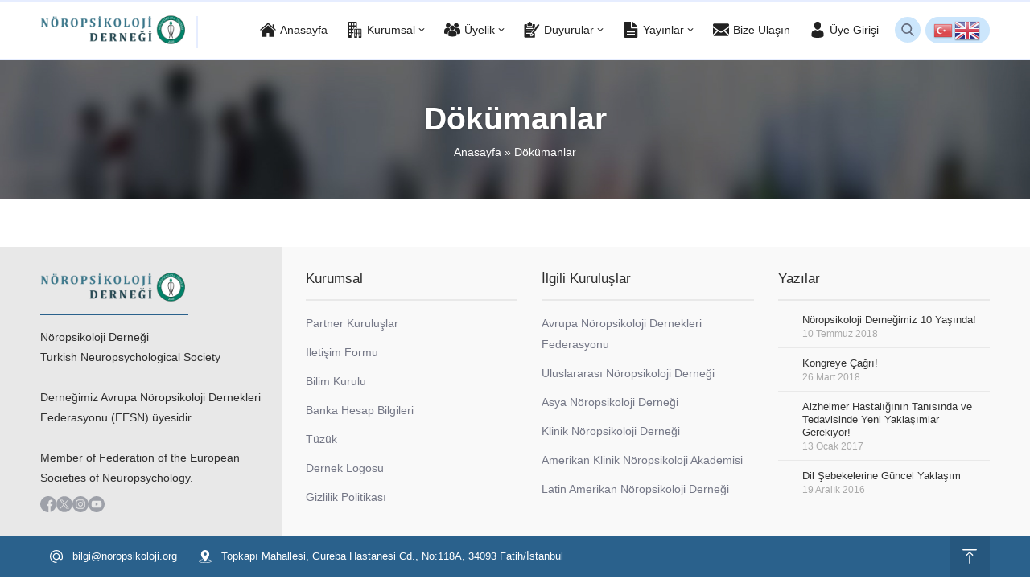

--- FILE ---
content_type: text/html; charset=UTF-8
request_url: https://noropsikoloji.org/dokumanlar/
body_size: 33896
content:
<!DOCTYPE html><html lang="tr" ><head><script data-no-optimize="1">var litespeed_docref=sessionStorage.getItem("litespeed_docref");litespeed_docref&&(Object.defineProperty(document,"referrer",{get:function(){return litespeed_docref}}),sessionStorage.removeItem("litespeed_docref"));</script><title>Dökümanlar &#8211; Nöropsikoloji Derneği</title><meta name='robots' content='max-image-preview:large' /><link rel='dns-prefetch' href='//fonts.googleapis.com' /><link rel="alternate" type="application/rss+xml" title="Nöropsikoloji Derneği &raquo; akışı" href="https://noropsikoloji.org/feed/" /><link rel="alternate" type="application/rss+xml" title="Nöropsikoloji Derneği &raquo; yorum akışı" href="https://noropsikoloji.org/comments/feed/" /><link rel="alternate" title="oEmbed (JSON)" type="application/json+oembed" href="https://noropsikoloji.org/wp-json/oembed/1.0/embed?url=https%3A%2F%2Fnoropsikoloji.org%2Fdokumanlar%2F" /><link rel="alternate" title="oEmbed (XML)" type="text/xml+oembed" href="https://noropsikoloji.org/wp-json/oembed/1.0/embed?url=https%3A%2F%2Fnoropsikoloji.org%2Fdokumanlar%2F&#038;format=xml" /><style id='wp-img-auto-sizes-contain-inline-css'>img:is([sizes=auto i],[sizes^="auto," i]){contain-intrinsic-size:3000px 1500px}
/*# sourceURL=wp-img-auto-sizes-contain-inline-css */</style><link data-optimized="2" rel="stylesheet" href="https://noropsikoloji.org/wp-content/litespeed/ucss/a43d7297313dd592af598c6c86f03557.css?ver=c970f" /><style id='global-styles-inline-css'>:root{--wp--preset--aspect-ratio--square: 1;--wp--preset--aspect-ratio--4-3: 4/3;--wp--preset--aspect-ratio--3-4: 3/4;--wp--preset--aspect-ratio--3-2: 3/2;--wp--preset--aspect-ratio--2-3: 2/3;--wp--preset--aspect-ratio--16-9: 16/9;--wp--preset--aspect-ratio--9-16: 9/16;--wp--preset--color--black: #000000;--wp--preset--color--cyan-bluish-gray: #abb8c3;--wp--preset--color--white: #ffffff;--wp--preset--color--pale-pink: #f78da7;--wp--preset--color--vivid-red: #cf2e2e;--wp--preset--color--luminous-vivid-orange: #ff6900;--wp--preset--color--luminous-vivid-amber: #fcb900;--wp--preset--color--light-green-cyan: #7bdcb5;--wp--preset--color--vivid-green-cyan: #00d084;--wp--preset--color--pale-cyan-blue: #8ed1fc;--wp--preset--color--vivid-cyan-blue: #0693e3;--wp--preset--color--vivid-purple: #9b51e0;--wp--preset--gradient--vivid-cyan-blue-to-vivid-purple: linear-gradient(135deg,rgb(6,147,227) 0%,rgb(155,81,224) 100%);--wp--preset--gradient--light-green-cyan-to-vivid-green-cyan: linear-gradient(135deg,rgb(122,220,180) 0%,rgb(0,208,130) 100%);--wp--preset--gradient--luminous-vivid-amber-to-luminous-vivid-orange: linear-gradient(135deg,rgb(252,185,0) 0%,rgb(255,105,0) 100%);--wp--preset--gradient--luminous-vivid-orange-to-vivid-red: linear-gradient(135deg,rgb(255,105,0) 0%,rgb(207,46,46) 100%);--wp--preset--gradient--very-light-gray-to-cyan-bluish-gray: linear-gradient(135deg,rgb(238,238,238) 0%,rgb(169,184,195) 100%);--wp--preset--gradient--cool-to-warm-spectrum: linear-gradient(135deg,rgb(74,234,220) 0%,rgb(151,120,209) 20%,rgb(207,42,186) 40%,rgb(238,44,130) 60%,rgb(251,105,98) 80%,rgb(254,248,76) 100%);--wp--preset--gradient--blush-light-purple: linear-gradient(135deg,rgb(255,206,236) 0%,rgb(152,150,240) 100%);--wp--preset--gradient--blush-bordeaux: linear-gradient(135deg,rgb(254,205,165) 0%,rgb(254,45,45) 50%,rgb(107,0,62) 100%);--wp--preset--gradient--luminous-dusk: linear-gradient(135deg,rgb(255,203,112) 0%,rgb(199,81,192) 50%,rgb(65,88,208) 100%);--wp--preset--gradient--pale-ocean: linear-gradient(135deg,rgb(255,245,203) 0%,rgb(182,227,212) 50%,rgb(51,167,181) 100%);--wp--preset--gradient--electric-grass: linear-gradient(135deg,rgb(202,248,128) 0%,rgb(113,206,126) 100%);--wp--preset--gradient--midnight: linear-gradient(135deg,rgb(2,3,129) 0%,rgb(40,116,252) 100%);--wp--preset--font-size--small: 13px;--wp--preset--font-size--medium: 20px;--wp--preset--font-size--large: 36px;--wp--preset--font-size--x-large: 42px;--wp--preset--spacing--20: 0.44rem;--wp--preset--spacing--30: 0.67rem;--wp--preset--spacing--40: 1rem;--wp--preset--spacing--50: 1.5rem;--wp--preset--spacing--60: 2.25rem;--wp--preset--spacing--70: 3.38rem;--wp--preset--spacing--80: 5.06rem;--wp--preset--shadow--natural: 6px 6px 9px rgba(0, 0, 0, 0.2);--wp--preset--shadow--deep: 12px 12px 50px rgba(0, 0, 0, 0.4);--wp--preset--shadow--sharp: 6px 6px 0px rgba(0, 0, 0, 0.2);--wp--preset--shadow--outlined: 6px 6px 0px -3px rgb(255, 255, 255), 6px 6px rgb(0, 0, 0);--wp--preset--shadow--crisp: 6px 6px 0px rgb(0, 0, 0);}:where(.is-layout-flex){gap: 0.5em;}:where(.is-layout-grid){gap: 0.5em;}body .is-layout-flex{display: flex;}.is-layout-flex{flex-wrap: wrap;align-items: center;}.is-layout-flex > :is(*, div){margin: 0;}body .is-layout-grid{display: grid;}.is-layout-grid > :is(*, div){margin: 0;}:where(.wp-block-columns.is-layout-flex){gap: 2em;}:where(.wp-block-columns.is-layout-grid){gap: 2em;}:where(.wp-block-post-template.is-layout-flex){gap: 1.25em;}:where(.wp-block-post-template.is-layout-grid){gap: 1.25em;}.has-black-color{color: var(--wp--preset--color--black) !important;}.has-cyan-bluish-gray-color{color: var(--wp--preset--color--cyan-bluish-gray) !important;}.has-white-color{color: var(--wp--preset--color--white) !important;}.has-pale-pink-color{color: var(--wp--preset--color--pale-pink) !important;}.has-vivid-red-color{color: var(--wp--preset--color--vivid-red) !important;}.has-luminous-vivid-orange-color{color: var(--wp--preset--color--luminous-vivid-orange) !important;}.has-luminous-vivid-amber-color{color: var(--wp--preset--color--luminous-vivid-amber) !important;}.has-light-green-cyan-color{color: var(--wp--preset--color--light-green-cyan) !important;}.has-vivid-green-cyan-color{color: var(--wp--preset--color--vivid-green-cyan) !important;}.has-pale-cyan-blue-color{color: var(--wp--preset--color--pale-cyan-blue) !important;}.has-vivid-cyan-blue-color{color: var(--wp--preset--color--vivid-cyan-blue) !important;}.has-vivid-purple-color{color: var(--wp--preset--color--vivid-purple) !important;}.has-black-background-color{background-color: var(--wp--preset--color--black) !important;}.has-cyan-bluish-gray-background-color{background-color: var(--wp--preset--color--cyan-bluish-gray) !important;}.has-white-background-color{background-color: var(--wp--preset--color--white) !important;}.has-pale-pink-background-color{background-color: var(--wp--preset--color--pale-pink) !important;}.has-vivid-red-background-color{background-color: var(--wp--preset--color--vivid-red) !important;}.has-luminous-vivid-orange-background-color{background-color: var(--wp--preset--color--luminous-vivid-orange) !important;}.has-luminous-vivid-amber-background-color{background-color: var(--wp--preset--color--luminous-vivid-amber) !important;}.has-light-green-cyan-background-color{background-color: var(--wp--preset--color--light-green-cyan) !important;}.has-vivid-green-cyan-background-color{background-color: var(--wp--preset--color--vivid-green-cyan) !important;}.has-pale-cyan-blue-background-color{background-color: var(--wp--preset--color--pale-cyan-blue) !important;}.has-vivid-cyan-blue-background-color{background-color: var(--wp--preset--color--vivid-cyan-blue) !important;}.has-vivid-purple-background-color{background-color: var(--wp--preset--color--vivid-purple) !important;}.has-black-border-color{border-color: var(--wp--preset--color--black) !important;}.has-cyan-bluish-gray-border-color{border-color: var(--wp--preset--color--cyan-bluish-gray) !important;}.has-white-border-color{border-color: var(--wp--preset--color--white) !important;}.has-pale-pink-border-color{border-color: var(--wp--preset--color--pale-pink) !important;}.has-vivid-red-border-color{border-color: var(--wp--preset--color--vivid-red) !important;}.has-luminous-vivid-orange-border-color{border-color: var(--wp--preset--color--luminous-vivid-orange) !important;}.has-luminous-vivid-amber-border-color{border-color: var(--wp--preset--color--luminous-vivid-amber) !important;}.has-light-green-cyan-border-color{border-color: var(--wp--preset--color--light-green-cyan) !important;}.has-vivid-green-cyan-border-color{border-color: var(--wp--preset--color--vivid-green-cyan) !important;}.has-pale-cyan-blue-border-color{border-color: var(--wp--preset--color--pale-cyan-blue) !important;}.has-vivid-cyan-blue-border-color{border-color: var(--wp--preset--color--vivid-cyan-blue) !important;}.has-vivid-purple-border-color{border-color: var(--wp--preset--color--vivid-purple) !important;}.has-vivid-cyan-blue-to-vivid-purple-gradient-background{background: var(--wp--preset--gradient--vivid-cyan-blue-to-vivid-purple) !important;}.has-light-green-cyan-to-vivid-green-cyan-gradient-background{background: var(--wp--preset--gradient--light-green-cyan-to-vivid-green-cyan) !important;}.has-luminous-vivid-amber-to-luminous-vivid-orange-gradient-background{background: var(--wp--preset--gradient--luminous-vivid-amber-to-luminous-vivid-orange) !important;}.has-luminous-vivid-orange-to-vivid-red-gradient-background{background: var(--wp--preset--gradient--luminous-vivid-orange-to-vivid-red) !important;}.has-very-light-gray-to-cyan-bluish-gray-gradient-background{background: var(--wp--preset--gradient--very-light-gray-to-cyan-bluish-gray) !important;}.has-cool-to-warm-spectrum-gradient-background{background: var(--wp--preset--gradient--cool-to-warm-spectrum) !important;}.has-blush-light-purple-gradient-background{background: var(--wp--preset--gradient--blush-light-purple) !important;}.has-blush-bordeaux-gradient-background{background: var(--wp--preset--gradient--blush-bordeaux) !important;}.has-luminous-dusk-gradient-background{background: var(--wp--preset--gradient--luminous-dusk) !important;}.has-pale-ocean-gradient-background{background: var(--wp--preset--gradient--pale-ocean) !important;}.has-electric-grass-gradient-background{background: var(--wp--preset--gradient--electric-grass) !important;}.has-midnight-gradient-background{background: var(--wp--preset--gradient--midnight) !important;}.has-small-font-size{font-size: var(--wp--preset--font-size--small) !important;}.has-medium-font-size{font-size: var(--wp--preset--font-size--medium) !important;}.has-large-font-size{font-size: var(--wp--preset--font-size--large) !important;}.has-x-large-font-size{font-size: var(--wp--preset--font-size--x-large) !important;}
/*# sourceURL=global-styles-inline-css */</style><style id='classic-theme-styles-inline-css'>/*! This file is auto-generated */
.wp-block-button__link{color:#fff;background-color:#32373c;border-radius:9999px;box-shadow:none;text-decoration:none;padding:calc(.667em + 2px) calc(1.333em + 2px);font-size:1.125em}.wp-block-file__button{background:#32373c;color:#fff;text-decoration:none}
/*# sourceURL=/wp-includes/css/classic-themes.min.css */</style><style id='__EPYT__style-inline-css'>.epyt-gallery-thumb {
                        width: 33.333%;
                }
                
/*# sourceURL=__EPYT__style-inline-css */</style> <script type="litespeed/javascript" data-src="https://noropsikoloji.org/wp-includes/js/jquery/jquery.min.js" id="jquery-core-js"></script> <script id="__ytprefs__-js-extra" type="litespeed/javascript">var _EPYT_={"ajaxurl":"https://noropsikoloji.org/wp-admin/admin-ajax.php","security":"efe03c86c0","gallery_scrolloffset":"20","eppathtoscripts":"https://noropsikoloji.org/wp-content/plugins/youtube-embed-plus/scripts/","eppath":"https://noropsikoloji.org/wp-content/plugins/youtube-embed-plus/","epresponsiveselector":"[\"iframe.__youtube_prefs_widget__\"]","epdovol":"1","version":"14.2.4","evselector":"iframe.__youtube_prefs__[src], iframe[src*=\"youtube.com/embed/\"], iframe[src*=\"youtube-nocookie.com/embed/\"]","ajax_compat":"","maxres_facade":"eager","ytapi_load":"light","pause_others":"","stopMobileBuffer":"1","facade_mode":"","not_live_on_channel":""}</script> <link rel="https://api.w.org/" href="https://noropsikoloji.org/wp-json/" /><link rel="alternate" title="JSON" type="application/json" href="https://noropsikoloji.org/wp-json/wp/v2/pages/3530" /><link rel="EditURI" type="application/rsd+xml" title="RSD" href="https://noropsikoloji.org/xmlrpc.php?rsd" /><link rel="canonical" href="https://noropsikoloji.org/dokumanlar/" /><link rel='shortlink' href='https://noropsikoloji.org/?p=3530' /> <script type="litespeed/javascript">var style=document.createElement("style");style.type="text/css";style.id="antiClickjack";if("cssText" in style){style.cssText="body{display:none !important;}"}else{style.innerHTML="body{display:none !important;}"}
document.getElementsByTagName("head")[0].appendChild(style);try{if(top.document.domain===document.domain){var antiClickjack=document.getElementById("antiClickjack");antiClickjack.parentNode.removeChild(antiClickjack)}else{top.location=self.location}}catch(e){top.location=self.location}</script> <meta name="viewport" content="width=device-width, initial-scale=1, maximum-scale=1" /><meta charset="UTF-8" /><link rel="shortcut icon" href="https://noropsikoloji.org/wp-content/uploads/2019/11/favicon-16x16.png">
<!--[if lt IE 9]><script src="https://noropsikoloji.org/wp-content/themes/maya/scripts/html5shiv.js"></script><![endif]--><meta name="google-site-verification" content="23h35J4Yuec_y9ya688anHgkUWeCFsvSdlZazCwcnvs" />
 <script type="litespeed/javascript">(function(w,d,s,l,i){w[l]=w[l]||[];w[l].push({'gtm.start':new Date().getTime(),event:'gtm.js'});var f=d.getElementsByTagName(s)[0],j=d.createElement(s),dl=l!='dataLayer'?'&l='+l:'';j.async=!0;j.src='https://www.googletagmanager.com/gtm.js?id='+i+dl;f.parentNode.insertBefore(j,f)})(window,document,'script','dataLayer','GTM-NXF5D2R')</script> 
 <script type="litespeed/javascript" data-src="https://www.googletagmanager.com/gtag/js?id=G-QC2Z6DHHHC"></script> <script type="litespeed/javascript">window.dataLayer=window.dataLayer||[];function gtag(){dataLayer.push(arguments)}
gtag('js',new Date());gtag('config','G-QC2Z6DHHHC')</script> <style>:root{--c1:#2a618c;--noImageForPost:url(https://noropsikoloji.org/wp-content/uploads/2023/07/Logolar-Arka-Plan.png.webp);--mapHeight:330px;--headerHeight:40px;--thumbRatio:56.25%;--catThumbRatio:56.25%;--mainFont:Noto Sans,sans-serif;--menuFont:Playfair Display,sans-serif;--headFont:Open Sans,sans-serif;--contentFont:Inter,sans-serif;--headColor:#2a618c;--linkColor:#2a618c;}</style><meta name="generator" content="Powered by Slider Revolution 6.7.40 - responsive, Mobile-Friendly Slider Plugin for WordPress with comfortable drag and drop interface." /><link rel="icon" href="https://noropsikoloji.org/wp-content/uploads/2023/04/cropped-NPD-Logo-SON2-3-32x32.png" sizes="32x32" /><link rel="icon" href="https://noropsikoloji.org/wp-content/uploads/2023/04/cropped-NPD-Logo-SON2-3-192x192.png" sizes="192x192" /><link rel="apple-touch-icon" href="https://noropsikoloji.org/wp-content/uploads/2023/04/cropped-NPD-Logo-SON2-3-180x180.png" /><meta name="msapplication-TileImage" content="https://noropsikoloji.org/wp-content/uploads/2023/04/cropped-NPD-Logo-SON2-3-270x270.png" /> <script type="litespeed/javascript">function setREVStartSize(e){window.RSIW=window.RSIW===undefined?window.innerWidth:window.RSIW;window.RSIH=window.RSIH===undefined?window.innerHeight:window.RSIH;try{var pw=document.getElementById(e.c).parentNode.offsetWidth,newh;pw=pw===0||isNaN(pw)||(e.l=="fullwidth"||e.layout=="fullwidth")?window.RSIW:pw;e.tabw=e.tabw===undefined?0:parseInt(e.tabw);e.thumbw=e.thumbw===undefined?0:parseInt(e.thumbw);e.tabh=e.tabh===undefined?0:parseInt(e.tabh);e.thumbh=e.thumbh===undefined?0:parseInt(e.thumbh);e.tabhide=e.tabhide===undefined?0:parseInt(e.tabhide);e.thumbhide=e.thumbhide===undefined?0:parseInt(e.thumbhide);e.mh=e.mh===undefined||e.mh==""||e.mh==="auto"?0:parseInt(e.mh,0);if(e.layout==="fullscreen"||e.l==="fullscreen")
newh=Math.max(e.mh,window.RSIH);else{e.gw=Array.isArray(e.gw)?e.gw:[e.gw];for(var i in e.rl)if(e.gw[i]===undefined||e.gw[i]===0)e.gw[i]=e.gw[i-1];e.gh=e.el===undefined||e.el===""||(Array.isArray(e.el)&&e.el.length==0)?e.gh:e.el;e.gh=Array.isArray(e.gh)?e.gh:[e.gh];for(var i in e.rl)if(e.gh[i]===undefined||e.gh[i]===0)e.gh[i]=e.gh[i-1];var nl=new Array(e.rl.length),ix=0,sl;e.tabw=e.tabhide>=pw?0:e.tabw;e.thumbw=e.thumbhide>=pw?0:e.thumbw;e.tabh=e.tabhide>=pw?0:e.tabh;e.thumbh=e.thumbhide>=pw?0:e.thumbh;for(var i in e.rl)nl[i]=e.rl[i]<window.RSIW?0:e.rl[i];sl=nl[0];for(var i in nl)if(sl>nl[i]&&nl[i]>0){sl=nl[i];ix=i}
var m=pw>(e.gw[ix]+e.tabw+e.thumbw)?1:(pw-(e.tabw+e.thumbw))/(e.gw[ix]);newh=(e.gh[ix]*m)+(e.tabh+e.thumbh)}
var el=document.getElementById(e.c);if(el!==null&&el)el.style.height=newh+"px";el=document.getElementById(e.c+"_wrapper");if(el!==null&&el){el.style.height=newh+"px";el.style.display="block"}}catch(e){console.log("Failure at Presize of Slider:"+e)}}</script> <style id="wp-custom-css">.safirOwlButtons .owl-nav div, .safirOwlButtons .owl-nav div:hover {
	background: var(--c1);
}</style><style id='rs-plugin-settings-inline-css'>#rs-demo-id {}
/*# sourceURL=rs-plugin-settings-inline-css */</style></head><body class="wp-singular page-template-default page page-id-3530 wp-theme-maya desktop stickyMenu narrowMenu sidebarLeft"><noscript><iframe data-lazyloaded="1" src="about:blank" data-litespeed-src="https://www.googletagmanager.com/ns.html?id=GTM-NXF5D2R"
height="0" width="0" style="display:none;visibility:hidden"></iframe></noscript><svg version="1.1" xmlns="http://www.w3.org/2000/svg" xmlns:xlink="http://www.w3.org/1999/xlink" viewBox="0 0 32 32" style="display:none"><symbol id="themeicon-address" viewBox="0 0 512 512"><path d="m359 367c-4-1-9 3-9 7-1 5 3 9 7 10 90 11 138 39 138 55 0 24-91 56-239 56-148 0-239-32-239-56 0-16 48-44 138-55 4-1 8-5 7-10 0-4-5-8-9-7-90 11-153 40-153 72 0 37 88 73 256 73 168 0 256-36 256-73 0-32-63-61-153-72z m-105 100l131-189c50-65 42-173-15-230-31-31-72-48-116-48-43 0-84 17-115 48-57 57-65 165-16 230z m2-365c33 0 60 27 60 60 0 33-27 60-60 60-33 0-60-27-60-60 0-33 27-60 60-60z"></path></symbol><symbol id="themeicon-arrow" viewBox="0 0 512 512"><path d="m256 298l174-167c5-4 12-4 16 0l31 30c4 5 4 12 0 16l-213 204c-2 2-5 3-8 3-3 0-6-1-8-3l-213-204c-4-4-4-11 0-16l31-30c4-4 12-4 16 0z"></path></symbol><symbol id="themeicon-cell" viewBox="0 0 512 512"><path d="m483 39c-3-3-9-3-12 0-3 3-3 9 0 12 32 32 32 84 0 116-3 3-3 8 0 12 2 1 4 2 6 2 2 0 4-1 6-2 39-39 39-101 0-140z m-36 19c-3-3-9-3-12 0-3 4-3 9 0 12 11 11 16 25 16 40 0 15-5 29-16 40-3 3-3 8 0 12 2 1 4 2 6 2 2 0 4-1 6-2 14-14 22-32 22-52 0-19-8-38-22-52z m-406-7c3-3 3-9 0-12-3-3-9-3-12 0-39 39-39 101 0 140 2 1 4 2 6 2 2 0 4-1 6-2 3-4 3-9 0-12-32-32-32-84 0-116z m36 5c-3-3-9-3-12 0-14 14-22 32-22 52 0 19 8 38 22 51 2 2 4 3 6 3 2 0 4-1 6-3 3-3 3-8 0-12-11-10-16-24-16-39 0-15 5-29 16-40 3-3 3-9 0-12z m196 396c0 10-8 17-17 17-9 0-17-7-17-17 0-9 8-17 17-17 9 0 17 8 17 17z m90-452l-214 0c-21 0-38 17-38 38l0 436c0 21 17 38 38 38l214 0c21 0 38-17 38-38l0-436c0-21-17-38-38-38z m-81 26l8 0c5 0 9 3 9 8 0 5-4 9-9 9l-8 0c-5 0-9-4-9-9 0-5 4-8 9-8z m-60 0l34 0c5 0 9 3 9 8 0 5-4 9-9 9l-34 0c-5 0-9-4-9-9 0-5 4-8 9-8z m34 460c-19 0-34-15-34-34 0-19 15-34 34-34 19 0 34 15 34 34 0 19-15 34-34 34z m128-93l-256 0 0-325 256 0z"></path></symbol><symbol id="themeicon-close" viewBox="0 0 512 512"><path d="m512 51l-51-51-205 205-205-205-51 51 205 205-205 205 51 51 205-205 205 205 51-51-205-205z"></path></symbol><symbol id="themeicon-comment" viewBox="0 0 512 512"><path d="m302 328c31-13 55-31 73-54 18-22 27-47 27-73 0-26-9-51-27-73-18-23-42-41-73-54-31-13-65-19-101-19-36 0-70 6-101 19-31 13-55 31-73 54-18 22-27 47-27 73 0 23 7 44 20 64 14 20 32 37 56 50-2 5-4 9-6 13-2 4-4 8-7 11-3 4-5 6-6 8-2 2-4 5-8 9-3 3-6 6-6 7 0 0-1 0-2 1 0 1-1 2-1 2 0-1 0 0-1 1-1 1-1 2-1 2l-1 1c0 1 0 1 0 2 0 0 0 1 0 2 0 0 0 1 0 1 0 3 1 5 3 6 2 2 4 3 6 3l1 0c9-2 18-3 24-5 30-7 56-20 80-36 17 3 34 4 50 4 36 0 70-6 101-19z m189 10c14-20 21-41 21-64 0-23-8-45-22-66-14-20-33-37-58-50 4 14 7 28 7 43 0 25-7 50-20 72-12 23-31 44-54 61-22 16-48 28-76 37-28 8-57 13-88 13-6 0-14-1-25-1 38 25 83 37 135 37 16 0 33-1 50-4 23 16 50 29 79 36 7 2 15 3 25 5 2 0 4-1 6-2 2-2 3-4 4-6 0-2 0-2 0-2 0 0 0-1 0-2 0-1-1-2-1-2l0-1c-1-1-1-1-1-2-1-1-1-1-1-1-1-1-1-1-2-2 0 0-1-1-1-1-1-1-3-4-6-7-4-4-6-7-8-9-1-2-4-4-6-8-3-3-5-7-7-11-2-4-4-8-6-12 23-14 42-31 55-51z"></path></symbol><symbol id="themeicon-date" viewBox="0 0 512 512"><path d="m187 283c0-7-6-12-12-12l-41 0c-6 0-11 5-11 12l0 40c0 7 5 12 11 12l41 0c6 0 12-5 12-12z m101 0c0-7-5-12-12-12l-40 0c-7 0-12 5-12 12l0 40c0 7 5 12 12 12l40 0c7 0 12-5 12-12z m101 0c0-7-5-12-11-12l-41 0c-6 0-11 5-11 12l0 40c0 7 5 12 11 12l41 0c6 0 11-5 11-12z m-202 101c0-6-6-12-12-12l-41 0c-6 0-11 6-11 12l0 41c0 6 5 11 11 11l41 0c6 0 12-5 12-11z m101 0c0-6-5-12-12-12l-40 0c-7 0-12 6-12 12l0 41c0 6 5 11 12 11l40 0c7 0 12-5 12-11z m101 0c0-6-5-12-11-12l-41 0c-6 0-11 6-11 12l0 41c0 6 5 11 11 11l41 0c6 0 11-5 11-11z m73-327l0 62c0 28-23 51-51 51l-32 0c-28 0-51-23-51-51l0-62-144 0 0 62c0 28-23 51-51 51l-32 0c-28 0-51-23-51-51l0-62c-24 1-44 21-44 46l0 363c0 25 20 46 46 46l409 0c25 0 45-21 45-46l0-363c0-25-20-45-44-46z m-15 386c0 11-9 20-20 20l-343 0c-11 0-20-9-20-20l0-187c0-11 9-20 20-20l343 0c11 0 20 9 20 20z m-346-307l32 0c9 0 17-7 17-17l0-102c0-9-8-17-17-17l-32 0c-10 0-18 8-18 17l0 102c0 10 8 17 18 17z m278 0l31 0c10 0 18-7 18-17l0-102c0-9-8-17-18-17l-31 0c-10 0-18 8-18 17l0 102c0 10 8 17 18 17z"></path></symbol><symbol id="themeicon-dot" viewBox="0 0 512 512"><path d="m477 127c-23-39-54-70-93-93-39-23-82-34-128-34-47 0-89 11-129 34-39 23-70 54-93 93-23 40-34 82-34 129 0 46 11 89 34 128 23 39 54 70 93 93 40 23 82 34 129 34 46 0 89-11 128-34 39-23 70-54 93-93 23-39 34-82 34-128 0-47-11-89-34-129z m-64 220c-17 27-39 49-66 66-28 16-58 24-91 24-33 0-63-8-91-24-28-17-50-39-66-66-16-28-24-58-24-91 0-33 8-63 24-91 16-28 38-50 66-66 28-16 58-24 91-24 33 0 63 8 91 24 27 16 49 38 66 66 16 28 24 58 24 91 0 33-8 63-24 91z m-157-177c-24 0-44 9-61 25-16 17-25 37-25 61 0 23 9 43 25 60 17 17 37 25 61 25 23 0 43-8 60-25 17-17 25-37 25-60 0-24-8-44-25-61-17-16-37-25-60-25z"></path></symbol><symbol id="themeicon-email" viewBox="0 0 512 512"><path d="m256 0c-141 0-256 115-256 256 0 141 115 256 256 256 11 0 19-9 19-19 0-11-8-19-19-19-120 0-218-98-218-218 0-120 98-218 218-218 120 0 218 98 218 218l0 59c0 22-18 40-40 40-22 0-40-18-40-40l0-59c0-76-62-138-138-138-76 0-138 62-138 138 0 76 62 138 138 138 42 0 80-19 105-49 12 28 40 49 73 49 43 0 78-36 78-79l0-59c0-141-115-256-256-256z m0 355c-55 0-99-44-99-99 0-55 44-99 99-99 55 0 99 44 99 99 0 55-44 99-99 99z"></path></symbol><symbol id="themeicon-facebook" viewBox="0 0 512 512"><path d="m297 509c-2 0-4 0-6 1 2-1 4-1 6-1z m5-1c-1 0-2 0-3 0 1 0 2 0 3 0z m-17 2c-2 1-5 1-7 1 2 0 5 0 7-1z m5 0c-1 0-2 0-4 0 2 0 3 0 4 0z m19-4c-1 1-1 1-2 1 1 0 1 0 2-1z m18-4c-1 0-2 1-3 1 1 0 2-1 3-1z m-6 2c0 0-1 0-2 0 1 0 2 0 2 0z m-6 1c-1 0-2 1-3 1 1 0 2-1 3-1z m-37 6c-2 0-3 0-5 0 2 0 3 0 5 0z m234-255c0-141-115-256-256-256-141 0-256 115-256 256 0 141 115 256 256 256 2 0 3 0 5 0l0-199-55 0 0-64 55 0 0-48c0-54 33-84 82-84 23 0 43 2 49 2l0 58-34 0c-26 0-31 12-31 31l0 41 63 0-8 64-55 0 0 189c107-31 185-129 185-246z m-239 255c-3 1-5 1-8 1 3 0 5 0 8-1z m-8 1c-2 0-3 0-4 0 1 0 2 0 4 0z"></path></symbol><symbol id="themeicon-folder" viewBox="0 0 512 512"><path d="m205 51l-154 0c-28 0-51 23-51 51l0 308c0 28 23 51 51 51l410 0c28 0 51-23 51-51l0-256c0-29-23-52-51-52l-205 0z"></path></symbol><symbol id="themeicon-full" viewBox="0 0 512 512"><path d="m403 155l-101 101 101 101 41-41c6-6 12-7 20-4 8 4 11 9 11 17l0 128c0 5-1 9-5 13-4 4-8 5-13 5l-128 0c-8 0-13-3-17-11-3-7-2-14 4-20l41-41-101-101-101 101 41 41c6 6 7 13 4 20-4 8-9 11-17 11l-128 0c-5 0-9-1-13-5-4-4-5-8-5-13l0-128c0-8 3-13 11-17 7-3 14-2 20 4l41 41 101-101-101-101-41 41c-4 3-8 5-13 5-2 0-5 0-7-1-8-4-11-9-11-17l0-128c0-5 1-9 5-13 4-4 8-5 13-5l128 0c8 0 13 3 17 11 3 7 2 14-4 20l-41 41 101 101 101-101-41-41c-6-6-7-13-4-20 4-8 9-11 17-11l128 0c5 0 9 1 13 5 4 4 5 8 5 13l0 128c0 8-3 13-11 17-2 1-5 1-7 1-5 0-9-2-13-5z"></path></symbol><symbol id="themeicon-hit" viewBox="0 0 512 512"><path d="m192 512l128 0 0-512-128 0z m-192 0l128 0 0-256-128 0z m384-352l0 352 128 0 0-352z"></path></symbol><symbol id="themeicon-instagram" viewBox="0 0 512 512"><path d="m305 256c0 27-22 49-49 49-27 0-49-22-49-49 0-27 22-49 49-49 27 0 49 22 49 49z m66-87c-3-6-7-12-11-17-5-4-11-8-17-11-5-2-13-4-28-5-15 0-20-1-59-1-39 0-44 1-59 1-15 1-23 3-28 5-6 3-12 7-17 11-4 5-8 11-11 17-2 5-4 13-5 28 0 15-1 20-1 59 0 39 1 44 1 59 1 15 3 23 5 28 3 6 7 12 11 17 5 4 11 8 17 11 5 2 13 4 28 5 15 0 20 1 59 1 39 0 44-1 59-1 15-1 23-3 28-5 13-5 23-15 28-28 2-5 4-13 5-28 0-15 1-20 1-59 0-39-1-44-1-59-1-15-3-23-5-28z m-115 162c-42 0-75-33-75-75 0-42 33-75 75-75 42 0 75 33 75 75 0 42-33 75-75 75z m78-136c-9 0-17-8-17-17 0-10 8-18 17-18 10 0 18 8 18 18 0 9-8 17-18 17z m-78-195c-141 0-256 115-256 256 0 141 115 256 256 256 141 0 256-115 256-256 0-141-115-256-256-256z m146 317c-1 15-3 26-7 35-7 20-23 36-43 43-9 4-20 6-35 7-16 1-21 1-61 1-40 0-45 0-61-1-15-1-26-3-35-7-10-3-19-9-26-17-8-7-14-16-17-26-4-9-6-20-7-35-1-16-1-21-1-61 0-40 0-45 1-61 1-15 3-26 7-35 3-10 9-19 17-26 7-8 16-14 26-17 9-4 20-6 35-7 16-1 21-1 61-1 40 0 45 0 61 1 15 1 26 3 35 7 10 3 19 9 26 17 8 7 14 16 17 26 4 9 6 20 7 35 1 16 1 21 1 61 0 40 0 45-1 61z"></path></symbol><symbol id="themeicon-left" viewBox="0 0 512 512"><path d="m214 256l167-174c4-4 4-11 0-16l-30-30c-4-5-11-5-16-1l-204 213c-2 2-3 5-3 8 0 3 1 6 3 8l204 213c5 4 12 4 16 0l30-31c4-4 4-11 0-16z"></path></symbol><symbol id="themeicon-leftarrow" viewBox="0 0 512 512"><path d="m189 128l-100 105c-6 6-9 14-9 23 0 9 3 16 9 22l100 106c12 12 32 12 44 0 11-13 11-33 0-46l-49-50 217 0c17 0 31-14 31-32 0-18-14-32-31-32l-217 0 49-50c12-13 12-33 0-46-12-12-32-12-44 0z"></path></symbol><symbol id="themeicon-link" viewBox="0 0 512 512"><path d="m202 376c5-5 10-7 17-7 7 0 13 2 19 7 10 11 10 23 0 36 0 0-22 20-22 20-19 19-42 29-68 29-26 0-49-10-68-29-19-19-29-42-29-67 0-27 10-50 29-69 0 0 76-76 76-76 24-23 48-36 73-39 26-3 47 4 66 22 5 5 8 11 8 18 0 7-3 13-8 19-12 11-24 11-36 0-17-17-40-11-68 17 0 0-75 75-75 75-9 9-14 20-14 33 0 13 5 23 14 31 9 9 19 14 32 14 13 0 23-5 32-14 0 0 22-20 22-20m230-294c19 19 29 42 29 68 0 26-10 49-29 68 0 0-81 81-81 81-25 25-51 37-77 37-21 0-40-9-57-26-5-5-7-10-7-17 0-7 2-13 7-19 5-4 11-7 18-7 7 0 13 3 18 7 17 17 38 13 62-12 0 0 81-80 81-80 10-9 15-20 15-32 0-13-5-24-15-32-8-9-17-14-28-16-11-2-22 2-31 11 0 0-26 25-26 25-5 5-11 7-18 7-7 0-13-2-18-7-11-11-11-23 0-36 0 0 26-25 26-25 18-19 40-27 65-26 25 1 47 11 66 31"></path></symbol><symbol id="themeicon-linkedin" viewBox="0 0 512 512"><path d="m256 0c-141 0-256 115-256 256 0 141 115 256 256 256 141 0 256-115 256-256 0-141-115-256-256-256z m-74 387l-63 0 0-188 63 0z m-32-213l0 0c-21 0-34-15-34-33 0-18 14-32 35-32 21 0 34 14 35 32 0 18-14 33-36 33z m256 213l-62 0 0-100c0-26-9-43-32-43-17 0-27 12-31 23-2 4-3 10-3 15l0 105-62 0c0 0 1-170 0-188l62 0 0 27c9-13 24-31 57-31 41 0 71 27 71 84z"></path></symbol><symbol id="themeicon-list" viewBox="0 0 512 512"><path d="m0 69l513 0 0 43-513 0z m0 164l513 0 0 44-513 0z m0 167l513 0 0 44-513 0z"></path></symbol><symbol id="themeicon-phone" viewBox="0 0 512 512"><path d="m389 339c-16-17-37-17-54 0-13 12-25 25-38 38-3 3-6 4-10 2-8-5-17-9-25-13-37-24-68-53-95-87-13-16-25-34-34-54-2-4-1-7 2-10 13-12 25-25 38-38 17-17 17-38-1-55-9-10-19-20-29-30-11-10-21-21-31-31-17-16-38-16-54 0-13 13-25 26-38 38-12 12-18 26-20 42-2 26 5 52 14 76 19 50 47 95 82 136 47 56 103 100 168 132 29 14 60 25 93 27 23 1 42-5 58-22 11-13 23-24 35-35 17-18 17-38 0-55-20-21-40-41-61-61z m-20-85l39-7c-6-36-23-69-49-95-27-27-62-44-100-50l-6 40c30 4 57 17 78 38 20 21 33 46 38 74z m61-171c-45-45-102-74-166-83l-5 40c54 7 104 32 143 71 37 37 62 84 71 136l39-7c-10-60-39-114-82-157z"></path></symbol><symbol id="themeicon-pinterest" viewBox="0 0 512 512"><path d="m256 0c-141 0-256 115-256 256 0 105 63 195 153 234-1-17 0-39 5-58 5-21 33-140 33-140 0 0-9-16-9-40 0-38 22-67 50-67 23 0 34 18 34 39 0 23-15 58-22 91-7 27 13 49 40 49 49 0 81-62 81-136 0-56-37-98-106-98-78 0-126 58-126 122 0 23 6 38 17 51 4 5 5 7 3 14-1 5-4 16-5 20-2 7-7 9-13 7-35-15-52-54-52-98 0-73 61-160 183-160 98 0 162 71 162 147 0 100-56 175-138 175-28 0-54-15-63-32 0 0-15 59-18 71-5 19-16 39-26 54 23 7 48 11 73 11 141 0 256-115 256-256 0-141-115-256-256-256z"></path></symbol><symbol id="themeicon-quote" viewBox="0 0 512 512"><path d="m256 0c-141 0-256 115-256 256 0 141 115 256 256 256 141 0 256-115 256-256 0-141-115-256-256-256z m0 472c-119 0-216-97-216-216 0-119 97-216 216-216 119 0 216 97 216 216 0 119-97 216-216 216z m-17-287l-30-25c-37 27-65 76-65 127 0 42 23 65 50 65 24 0 43-20 43-46 0-25-16-43-39-43-4 0-10 1-10 1 3-27 25-61 51-79z m88 78c-3 0-9 1-11 1 4-27 26-61 52-79l-30-25c-37 27-65 76-65 127 0 42 23 65 50 65 24 0 43-20 43-46 0-25-16-43-39-43z"></path></symbol><symbol id="themeicon-reply1" viewBox="0 0 511.996 511.996"><g transform="matrix(1,0,0,-1,0,511.99595642089844)"><g xmlns="http://www.w3.org/2000/svg"><g><path d="M410.716,220.103l-160-144c-4.704-4.224-11.456-5.312-17.248-2.72c-5.76,2.592-9.472,8.32-9.472,14.624v80.448 c-114.752,6.432-202.432,81.952-215.68,188.064l-8.192,65.472c-0.928,7.456,3.424,14.56,10.528,17.056 c1.76,0.64,3.552,0.96,5.344,0.96c5.376,0,10.592-2.752,13.568-7.52l16.096-25.792c31.936-51.072,95.84-110.688,170.88-110.688 h7.456v80c0,6.304,3.712,12.032,9.472,14.624c5.792,2.496,12.512,1.536,17.216-2.72l160-144c3.36-3.04,5.312-7.36,5.312-11.904 S414.044,223.143,410.716,220.103z" fill="#000000" data-original="#000000" style="" class=""/></g></g><g xmlns="http://www.w3.org/2000/svg"><g><path d="M506.716,220.103l-160-144c-6.56-5.888-16.672-5.344-22.624,1.184c-5.92,6.592-5.376,16.704,1.184,22.624l146.816,132.096 L325.276,364.103c-6.56,5.952-7.104,16.032-1.184,22.624c3.2,3.488,7.52,5.28,11.904,5.28c3.808,0,7.648-1.344,10.72-4.096 l160-144c3.328-3.04,5.28-7.36,5.28-11.904S510.044,223.143,506.716,220.103z" fill="#000000" data-original="#000000" style="" class=""/></g></g><g xmlns="http://www.w3.org/2000/svg"></g><g xmlns="http://www.w3.org/2000/svg"></g><g xmlns="http://www.w3.org/2000/svg"></g><g xmlns="http://www.w3.org/2000/svg"></g><g xmlns="http://www.w3.org/2000/svg"></g><g xmlns="http://www.w3.org/2000/svg"></g><g xmlns="http://www.w3.org/2000/svg"></g><g xmlns="http://www.w3.org/2000/svg"></g><g xmlns="http://www.w3.org/2000/svg"></g><g xmlns="http://www.w3.org/2000/svg"></g><g xmlns="http://www.w3.org/2000/svg"></g><g xmlns="http://www.w3.org/2000/svg"></g><g xmlns="http://www.w3.org/2000/svg"></g><g xmlns="http://www.w3.org/2000/svg"></g><g xmlns="http://www.w3.org/2000/svg"></g></g> </symbol><symbol id="themeicon-reply2" viewBox="0 0 511.63 511.631"> <g><path d="M496.5,233.842c-30.841-76.706-114.112-115.06-249.823-115.06h-63.953V45.693c0-4.952-1.809-9.235-5.424-12.85 c-3.617-3.617-7.896-5.426-12.847-5.426c-4.952,0-9.235,1.809-12.85,5.426L5.424,179.021C1.809,182.641,0,186.922,0,191.871 c0,4.948,1.809,9.229,5.424,12.847L151.604,350.9c3.619,3.613,7.902,5.428,12.85,5.428c4.947,0,9.229-1.814,12.847-5.428 c3.616-3.614,5.424-7.898,5.424-12.848v-73.094h63.953c18.649,0,35.349,0.568,50.099,1.708c14.749,1.143,29.413,3.189,43.968,6.143 c14.564,2.95,27.224,6.991,37.979,12.135c10.753,5.144,20.794,11.756,30.122,19.842c9.329,8.094,16.943,17.7,22.847,28.839 c5.896,11.136,10.513,24.311,13.846,39.539c3.326,15.229,4.997,32.456,4.997,51.675c0,10.466-0.479,22.176-1.428,35.118 c0,1.137-0.236,3.375-0.715,6.708c-0.473,3.333-0.712,5.852-0.712,7.562c0,2.851,0.808,5.232,2.423,7.136 c1.622,1.902,3.86,2.851,6.714,2.851c3.046,0,5.708-1.615,7.994-4.853c1.328-1.711,2.561-3.806,3.71-6.283 c1.143-2.471,2.43-5.325,3.854-8.562c1.431-3.237,2.43-5.513,2.998-6.848c24.17-54.238,36.258-97.158,36.258-128.756 C511.63,291.039,506.589,259.344,496.5,233.842z"/></g> </symbol><symbol id="themeicon-right" viewBox="0 0 512 512"><path d="m298 256l-167-174c-4-4-4-11 0-16l30-30c5-5 12-5 16-1l204 213c2 2 3 5 3 8 0 3-1 6-3 8l-204 213c-4 4-11 4-16 0l-30-31c-4-4-4-11 0-16z"></path></symbol><symbol id="themeicon-rightarrow" viewBox="0 0 512 512"><path d="m323 128l100 105c6 6 9 14 9 23 0 9-3 16-9 22l-100 106c-12 12-32 12-43 0-12-13-12-33 0-46l48-50-217 0c-17 0-31-14-31-32 0-18 14-32 31-32l217 0-49-50c-11-13-11-33 0-46 12-12 32-12 44 0z"></path></symbol><symbol id="themeicon-rss" viewBox="0 0 512 512"><path d="m437 75c-48-48-113-75-181-75-68 0-133 27-181 75-48 48-75 113-75 181 0 68 27 133 75 181 48 48 113 75 181 75 68 0 133-27 181-75 48-48 75-113 75-181 0-68-27-133-75-181z m-268 293c-13 0-25-11-25-25 0-14 12-25 25-25 14 0 25 11 25 25 0 14-11 25-25 25z m81 5c-9 0-15-7-15-15 0-44-36-80-81-80-8 0-15-7-15-15 0-9 7-15 15-15 61 0 111 49 111 110 0 8-7 15-15 15z m67 0c-9 0-15-7-15-15 0-81-66-147-148-147-8 0-15-7-15-15 0-9 7-15 15-15 98 0 178 79 178 177 0 8-7 15-15 15z m66 0c-8 0-15-7-15-15 0-118-96-214-214-214-8 0-15-6-15-15 0-8 7-15 15-15 65 0 127 26 173 72 46 46 71 107 71 172 0 8-7 15-15 15z"></path></symbol><symbol id="themeicon-search" viewBox="0 0 512 512"><path d="m496 466l-122-126c31-38 48-84 48-133 0-114-92-207-206-207-114 0-207 93-207 207 0 114 93 206 207 206 42 0 83-12 118-37l123 128c5 5 12 8 19 8 7 0 14-3 19-8 11-10 11-27 1-38z m-280-412c84 0 152 68 152 153 0 84-68 153-152 153-85 0-153-69-153-153 0-85 68-153 153-153z"></path></symbol><symbol id="themeicon-telegram" viewBox="0 0 24 24"><g><path d="M12 24c6.629 0 12-5.371 12-12S18.629 0 12 0 0 5.371 0 12s5.371 12 12 12zM5.491 11.74l11.57-4.461c.537-.194 1.006.131.832.943l.001-.001-1.97 9.281c-.146.658-.537.818-1.084.508l-3-2.211-1.447 1.394c-.16.16-.295.295-.605.295l.213-3.053 5.56-5.023c.242-.213-.054-.333-.373-.121l-6.871 4.326-2.962-.924c-.643-.204-.657-.643.136-.953z"></path></g></symbol><symbol id="themeicon-tiktok" viewBox="0 0 512 512"><g><path d="M256 0C114.637 0 0 114.637 0 256s114.637 256 256 256 256-114.637 256-256S397.363 0 256 0zm128.43 195.873v34.663c-16.345.006-32.226-3.197-47.204-9.516a120.587 120.587 0 0 1-26.811-15.636l.246 106.693c-.103 24.025-9.608 46.598-26.811 63.601-14 13.84-31.74 22.641-50.968 25.49a93.951 93.951 0 0 1-13.766 1.012c-20.583 0-40.124-6.668-56.109-18.97a93.08 93.08 0 0 1-8.624-7.532c-18.644-18.427-28.258-43.401-26.639-69.674 1.235-19.999 9.242-39.072 22.59-54.021 17.66-19.782 42.366-30.762 68.782-30.762 4.65 0 9.248.349 13.766 1.018v48.468a43.401 43.401 0 0 0-13.623-2.19c-24.134 0-43.659 19.69-43.298 43.842.229 15.453 8.67 28.961 21.12 36.407a43.023 43.023 0 0 0 19.765 6.062 43.42 43.42 0 0 0 16.036-2.127c17.243-5.696 29.682-21.892 29.682-40.994l.057-71.447V109.82h47.736a74.25 74.25 0 0 0 1.418 13.817c3.603 18.101 13.806 33.805 28.006 44.511 12.382 9.339 27.8 14.875 44.511 14.875.011 0 .149 0 .137-.011v12.861z"></path></g></symbol><symbol id="themeicon-top" viewBox="0 0 512 512"><path d="m256 204c-11 0-20 8-20 20l0 268c0 11 9 20 20 20 11 0 20-9 20-20l0-268c0-12-9-20-20-20z m42-83c-23-24-61-24-84 0l-75 74c-8 8-8 21 0 29 4 4 9 6 14 6 5 0 10-2 14-6l75-75c8-8 20-8 28 0l76 75c8 7 20 7 28 0 8-8 8-21 0-29z m194-121l-472 0c-11 0-20 9-20 20 0 11 9 20 20 20l472 0c11 0 20-9 20-20 0-11-9-20-20-20z"></path></symbol><symbol id="themeicon-twitter" viewBox="0 0 512 512"><path d="m143 132l185 247 41 0-184-247z m113-129c-140 0-253 113-253 253 0 139 113 253 253 253 139 0 253-114 253-253 0-140-114-253-253-253z m62 396l-84-113-105 113-26 0 119-129-119-158 91 0 78 104 96-104 27 0-111 120 125 167z"></path></symbol><symbol id="themeicon-user" viewBox="0 0 512 512"><path d="m410 366l-82-41c-7-4-12-11-12-20l0-29c2-2 4-5 6-8 10-15 19-31 25-49 12-6 20-18 20-31l0-34c0-9-3-17-9-23l0-45c1-5 3-33-17-56-18-20-46-30-85-30-39 0-67 10-85 30-20 23-18 51-17 56l0 45c-6 6-9 14-9 23l0 34c0 10 5 20 13 26 8 31 24 55 30 62l0 28c0 9-5 16-12 20l-76 42c-25 13-40 39-40 67l0 28c0 40 128 51 196 51 68 0 196-11 196-51l0-26c0-30-16-56-42-69z"></path></symbol><symbol id="themeicon-whatsapp" viewBox="0 0 512 512"><path d="m486 252c0 124-101 225-226 225c-39 0-77-11-109-28l-125 39l40-120c-20-34-32-73-32-116c0-124 101-224 226-224c125 0 226 100 226 224z m-226-189c-105 0-190 85-190 189c0 41 13 80 36 111l-24 70l74-23c30 19 66 31 104 31c105 0 190-85 190-189c0-104-85-189-190-189z m114 241c-1-2-5-4-10-7c-6-2-33-16-38-17c-5-2-9-3-13 2c-3 6-14 18-17 22c-3 4-7 4-12 1c-6-3-24-8-45-27c-16-15-27-33-31-38c-3-6 0-9 3-11c2-3 5-7 8-10c3-3 4-6 6-9c2-4 1-7-1-10c-1-3-12-30-17-41c-4-11-9-9-12-9c-4 0-7 0-11 0c-4 0-10 1-15 7c-5 5-19 18-19 45c0 28 20 54 22 57c3 4 39 61 95 83c57 22 57 15 67 14c10-1 33-13 37-26c5-13 5-24 3-26z"></path></symbol><symbol id="themeicon-youtube" viewBox="0 0 512 512"><path d="m224 304l83-48-83-48z m32-304c-141 0-256 115-256 256 0 141 115 256 256 256 141 0 256-115 256-256 0-141-115-256-256-256z m160 256c0 0 0 52-7 77-3 14-14 25-28 28-25 7-125 7-125 7 0 0-100 0-125-7-14-4-25-14-28-28-7-25-7-77-7-77 0 0 0-52 7-77 3-14 14-25 28-28 25-7 125-7 125-7 0 0 100 0 125 7 14 4 25 14 28 28 7 25 7 77 7 77z"></path></symbol></svg><svg version="1.1" xmlns="http://www.w3.org/2000/svg" xmlns:xlink="http://www.w3.org/1999/xlink" viewBox="0 0 32 32" style="display:none"><symbol id="safiricon-icon1" viewBox="0 0 512 512"><path d="m496 466l-122-126c31-38 48-84 48-133 0-114-92-207-206-207-114 0-207 93-207 207 0 114 93 206 207 206 42 0 83-12 118-37l123 128c5 5 12 8 19 8 7 0 14-3 19-8 11-10 11-27 1-38z m-280-412c84 0 152 68 152 153 0 84-68 153-152 153-85 0-153-69-153-153 0-85 68-153 153-153z"></path></symbol><symbol id="safiricon-icon10" viewBox="0 0 512 512"><path d="m132 51c0 28-23 50-51 50-28 0-50-22-50-50 0-28 22-51 50-51 28 0 51 23 51 51z m-107 227l5 0 0 100c0 13 11 25 25 25l52 0c14 0 25-12 25-25l0-6c-4-9-7-19-7-29l0-131c0-26 15-48 37-57l0-10c0-14-11-25-25-25l-112 0c-14 0-25 11-25 25l0 108c0 13 11 25 25 25z m455-227c0 28-22 50-50 50-28 0-50-22-50-50 0-28 22-51 50-51 28 0 50 23 50 51z m-132 93l0 10c22 10 38 32 38 57l0 131c0 10-3 20-8 29l0 6c0 13 12 25 25 25l53 0c14 0 25-12 25-25l0-100 5 0c14 0 25-11 25-25l0-108c0-13-11-25-25-25l-113 0c-13 0-25 12-25 25z m-185 68l0 131c0 13 11 25 25 25l9 0 0 117c0 14 12 25 25 25l67 0c14 0 25-11 25-25l0-118 10 0c14 0 25-11 25-25l0-130c0-14-11-25-25-25l-136 0c-14 0-25 11-25 25z m150-104c0 32-25 58-57 58-32 0-58-26-58-58 0-32 26-58 58-58 32 0 57 26 57 58z"></path></symbol><symbol id="safiricon-icon11" viewBox="0 0 512 512"><path d="m68 91c1 1 3 2 4 3l130 130 24-23-131-131c-1-1-2-2-2-4l-8-33-55-31-26 27 31 54z m115 298l207-207c3-2 6-3 9-2 27 7 56 1 78-17 22-17 35-44 35-72 0-1 0-3 0-5l-48 48c-2 3-6 3-9 2l-55-18c-3-1-5-3-6-6l-18-54c-1-4 0-7 2-10l48-48c-29-2-57 11-75 33-19 22-26 52-18 80 0 3 0 7-3 9l-207 207c-2 2-5 3-8 2-7-2-15-3-22-3-40 0-75 25-88 62-13 37 0 78 30 102 31 25 74 27 107 5 33-21 49-61 39-99-1-4 0-7 2-9z m-68 67l-45 0-21-36 21-37 45 0 22 37z m35-107l201-200 13 13-201 200z m287 158c21 8 44 3 59-12 15-16 20-39 13-59z m59-91l-102-102c-12 9-28 9-39-2-10-10-11-27-2-38l-14-15-78 78 14 15c12-9 28-9 39 2 10 10 11 27 1 38l103 103c1 1 2 2 3 3l78-78c-1-1-2-3-3-4z m-54 37l-91-91 13-13 91 91z"></path></symbol><symbol id="safiricon-icon12" viewBox="0 0 512 512"><path d="m18 316l0-218c0-12 10-22 22-22l218 0c12 0 22 10 22 22l0 218c0 4-4 7-8 7l-247 0c-4 0-7-3-7-7z m176 74c0 26-21 46-46 46-25 0-45-20-45-46 0-25 20-45 45-45 25 0 46 20 46 45z m-23 0c0-12-10-22-23-22-12 0-22 10-22 22 0 13 10 23 22 23 13 0 23-10 23-23z m-62-45l-102 0c-4 0-7 3-7 7l0 22c0 5 3 8 7 8l82 0c2-15 9-28 20-37z m323 45c0 26-21 46-46 46-25 0-45-20-45-46 0-25 20-45 45-45 25 0 46 20 46 45z m-23 0c0-12-10-22-23-22-12 0-23 10-23 22 0 13 11 23 23 23 13 0 23-10 23-23z m103-38l0 22c0 5-3 8-7 8l-59 0c-5-29-30-52-60-52-30 0-55 23-59 52l-119 0c-2-15-10-28-21-37l113 0 0-209c0-8 7-15 15-15l69 0c19 0 38 10 48 26l45 66c6 10 10 21 10 33l0 99 18 0c4 0 7 3 7 7z m-74-137l-36-51c-1-2-3-3-6-3l-55 0c-4 0-7 3-7 7l0 51c0 4 3 7 7 7l91 0c6 0 9-6 6-11z"></path></symbol><symbol id="safiricon-icon13" viewBox="0 0 512 512"><path d="m401 331c-21 28-54 46-91 46l-52 0c-17 0-33-12-39-27-7-3-14-5-21-9-14-7-27-17-39-29-75 17-131 84-131 164l0 10c0 14 12 26 26 26l404 0c14 0 26-12 26-26l0-10c0-62-34-116-83-145z m-269-72c11 0 21-7 26-16 0 1 0 1 0 1 0 0 0 1 0 1 12 31 35 57 65 68 8-11 21-19 35-19l52 0c6 0 10-2 15-4 7-4 13-14 16-19 6-9 10-18 13-28 2 4 5 7 9 10l0 12c0 29-24 53-53 53l-52 0c-9 0-17 8-17 17 0 10 8 18 17 18l52 0c49 0 88-39 88-88l0-12c7-6 12-14 12-24l0-74c0-10-5-19-12-24-6-73-67-131-142-131-75 0-136 58-142 131-7 5-12 14-12 24l0 74c0 16 13 30 30 30z m124-223c55 0 101 42 106 96-3 2-6 6-8 10-17-44-55-74-98-74-44 0-81 31-98 74 0 0 0 0 0 0-2-4-5-8-8-10 5-54 51-96 106-96z"></path></symbol><symbol id="safiricon-icon14" viewBox="0 0 512 512"><path d="m379 294c-1 0-38-19-45-21-3-1-6-2-9-2-5 0-9 3-12 7-4 6-15 19-19 23 0 1-1 1-1 1-1 0-6-2-8-3-40-17-71-59-75-66 0-1 0-2 0-2 0 0 1-1 2-2 2-2 4-5 6-7 1-2 2-3 3-4 3-4 5-6 6-10l1-1c4-8 1-15 0-17-1-1-17-39-19-43-4-10-9-15-17-15 0 0 0 0-2 1-4 0-23 2-31 8-9 5-25 23-25 55 0 28 19 55 26 65 0 1 1 1 1 2 30 43 67 75 105 90 36 15 53 17 63 17 4 0 7-1 10-1l2 0c12-1 40-16 46-33 5-14 6-28 3-34-2-4-6-5-11-8z m-118-294c-139 0-252 112-252 250 0 44 12 88 35 126l-44 127c0 3 0 5 2 7 1 1 3 2 5 2 0 0 1 0 2 0l133-43c36 20 77 30 119 30 138 0 251-112 251-249 0-138-113-250-251-250z m0 447c-40 0-77-11-110-33-1 0-2-1-4-1 0 0-1 0-2 1l-66 21 21-64c1-2 1-4-1-6-25-33-38-74-38-115 0-109 90-198 200-198 109 0 199 89 199 198 0 109-90 197-199 197z"></path></symbol><symbol id="safiricon-icon15" viewBox="0 0 512 512"><path d="m440 246l-354-244c-4-2-8-3-12-1-4 3-7 7-7 11l0 488c0 4 3 9 7 11 1 1 3 1 5 1 3 0 5-1 7-2l354-244c3-2 5-6 5-10 0-4-2-8-5-10z"></path></symbol><symbol id="safiricon-icon16" viewBox="0 0 512 512"><path d="m158 0l-60 60 196 196-196 196 60 60 256-256z"></path></symbol><symbol id="safiricon-icon17" viewBox="0 0 512 512"><path d="m256 0c-141 0-256 115-256 256 0 141 115 256 256 256 141 0 256-115 256-256 0-141-115-256-256-256z m133 263l-188 128c-1 1-3 2-5 2-1 0-2-1-4-1-3-2-4-5-4-8l0-256c0-3 1-6 4-8 3-1 6-1 9 1l188 128c2 2 4 4 4 7 0 3-2 5-4 7z"></path></symbol><symbol id="safiricon-icon18" viewBox="0 0 512 512"><path d="m507 433l-102-102 73-42c5-3 9-9 8-16 0-6-4-12-10-15l-325-129c-6-2-13-1-18 4-5 5-6 12-4 18l129 325c3 6 9 10 15 10 7 1 13-3 16-8l42-73 102 102c3 3 8 5 12 5 5 0 9-2 12-5l50-50c7-6 7-17 0-24z m-432-382c-7-7-17-7-24 0-7 7-7 17 0 24l38 38c3 4 8 5 12 5 4 0 9-1 12-5 7-6 7-17 0-24z m13 118c0-9-8-17-17-17l-54 0c-9 0-17 8-17 17 0 10 8 17 17 17l54 0c9 0 17-7 17-17z m-7 53l-38 38c-7 7-7 18 0 24 3 4 8 5 12 5 5 0 9-1 12-5l38-38c7-6 7-17 0-24-6-7-17-7-24 0z m88-134c10 0 17-8 17-17l0-54c0-9-7-17-17-17-9 0-17 8-17 17l0 54c0 9 8 17 17 17z m65 22c5 0 9-1 12-5l38-38c7-6 7-17 0-24-6-7-17-7-24 0l-38 38c-7 7-7 18 0 24 4 4 8 5 12 5z"></path></symbol><symbol id="safiricon-icon19" viewBox="0 0 512 512"><path d="m505 239l-153-152c-9-10-24-10-33 0-9 9-9 24 0 33l111 112-406 0c-13 0-24 11-24 24 0 13 11 24 24 24l406 0-111 111c-9 10-9 25 0 34 4 5 11 7 17 7 6 0 12-2 16-7l153-152c9-10 9-25 0-34z"></path></symbol><symbol id="safiricon-icon2" viewBox="0 0 512 512"><path d="m370 0l-228 0c-19 0-35 16-35 35l0 442c0 19 16 35 35 35l228 0c19 0 35-16 35-35l0-442c0-19-16-35-35-35z m-151 25l74 0c2 0 4 2 4 4 0 2-2 4-4 4l-74 0c-2 0-4-2-4-4 0-2 2-4 4-4z m37 470c-10 0-17-8-17-18 0-9 7-17 17-17 10 0 17 8 17 17 0 10-7 18-17 18z m125-47l-250 0 0-393 250 0z"></path></symbol><symbol id="safiricon-icon20" viewBox="0 0 512 512"><path d="m288 213c-9 0-17-3-23-9-6-6-9-14-9-23l0-181-181 0c-9 0-17 3-23 9-6 7-9 14-9 23l0 447c0 9 3 17 9 23 6 6 14 9 23 9l362 0c9 0 16-3 23-9 6-6 9-14 9-23l0-266z m96 203c0 3-1 5-3 7-2 2-5 3-8 3l-234 0c-4 0-6-1-8-3-2-2-3-4-3-7l0-22c0-3 1-5 3-7 2-2 4-3 8-3l234 0c3 0 6 1 8 3 2 2 3 4 3 7z m0-86c0 3-1 6-3 8-2 2-5 3-8 3l-234 0c-4 0-6-1-8-3-2-2-3-5-3-8l0-21c0-3 1-6 3-8 2-2 4-3 8-3l234 0c3 0 6 1 8 3 2 2 3 5 3 8z m62-203l-104-104c-11-11-25-19-44-22l0 169 170 0c-3-18-11-32-22-43z"></path></symbol><symbol id="safiricon-icon21" viewBox="0 0 512 512"><path d="m285 91l-174 0c-13 0-23 11-23 23 0 13 10 24 23 24l174 0c13 0 24-11 24-24 0-12-11-23-24-23z m24 111c0-13-11-24-24-24l-174 0c-13 0-23 11-23 24 0 13 10 23 23 23l174 0c13 0 24-10 24-23z m-111 110c13 0 23-10 23-23 0-13-10-23-23-23l-87 0c-13 0-23 10-23 23 0 13 10 23 23 23z m176 79l-25 17 0 57-302 0 0-418 302 0 0 92 47-81 0-35c0-13-10-23-23-23l-349 0c-13 0-24 10-24 23l0 466c0 13 11 23 24 23l349 0c13 0 23-10 23-23l0-129-11 20c-3 4-7 8-11 11z m137-283c0-2-5-21-35-38-29-17-48-12-50-12-3 1-5 3-7 6l-145 252c-1 1-1 3-2 5l-5 91c0 4 2 8 6 11 4 2 8 2 12-1l76-50c2-1 3-2 4-4l145-252c2-2 2-5 1-8z m-197 274c-4-3-8-6-13-9-4-3-9-5-14-7l2-27c6 1 15 3 26 10 12 6 18 13 22 18z m-151 38c0 4 6 6 9 7 4 2 8-1 11-2 18-9 42 1 61 1 11 0 11-17 0-17-22 0-41-6-63-2 0-2 0-3-2-6-4-7-9-9-14-8-1-1-1-1-2-2-1-2-3-4-5-4 6-11 10-22 6-31-1-3-5-5-7-5-12 0-22 12-30 20-18 18-35 39-51 60-7 8 8 17 15 8 14-18 29-36 46-53-4 7-8 13-13 19-6 10 9 18 15 9 2-2 4-4 6-6-1 1-1 3-1 4 0 0 0 0 0 0-1 0-1 1-1 2-4 9 10 14 16 6 1-1 2-4 3-6 0 2 0 4 1 6z"></path></symbol><symbol id="safiricon-icon22" viewBox="0 0 512 512"><path d="m390 87c0-12-5-23-14-31l-42-43c-8-8-20-13-32-13l-3 0 0 90 91 0z m-116 223c3-9 8-17 14-24l102-101 0-65-105 0c-9 0-15-7-15-15l0-105-225 0c-25 0-45 20-45 45l0 422c0 25 20 45 45 45l300 0c24 0 45-20 45-45l0-112-17 16c-6 7-14 12-23 15l-48 15-7 1c-12 0-23-6-30-16-7-10-9-22-5-34z m-199-40l150 0c8 0 15 7 15 15 0 8-7 15-15 15l-150 0c-8 0-15-7-15-15 0-8 7-15 15-15z m-15-45c0-8 7-15 15-15l150 0c8 0 15 7 15 15 0 8-7 15-15 15l-150 0c-8 0-15-7-15-15z m0 120c0-8 7-15 15-15l150 0c8 0 15 7 15 15 0 8-7 15-15 15l-150 0c-8 0-15-7-15-15z m225 75c8 0 15 7 15 15 0 8-7 15-15 15l-90 0c-9 0-15-7-15-15 0-8 6-15 15-15z m-210-240c-8 0-15-7-15-15 0-8 7-15 15-15l210 0c8 0 15 7 15 15 0 8-7 15-15 15z m226 143l-13 39c-2 6 4 11 10 9l39-13z m117-124l-99 99 42 43c23-23 66-66 99-99z m85-43c-5-5-13-8-21-8-8 0-16 3-21 8l-22 22 42 43c12-12 21-20 22-22 12-12 12-31 0-43z m0 43c0 0 0 0 0 0 0 0 0 0 0 0 0 0 0 0 0 0z m0 0c0 0 0 0 0 0 0 0 0 0 0 0z m0 0c1 0 1 0 0 0z"></path></symbol><symbol id="safiricon-icon23" viewBox="0 0 512 512"><path d="m285 445c-4 5-10 9-16 11l-32 9c-2 1-5 1-8 1-5 0-11-2-16-5-7-5-11-13-12-21l-3-33c0-7 1-13 5-19l1-1-113 0c-9 0-16-8-16-17 0-9 7-17 16-17l137 0 31-43-168 0c-9 0-16-8-16-17 0-9 7-17 16-17l191 0 72-103 0-76c0-13-10-23-22-23l-55 0 0 44c0 20-17 36-37 36l-111 0c-20 0-36-16-36-36l0-44-56 0c-12 0-22 10-22 23l0 388c0 13 10 23 22 23l295 0c12 0 22-10 22-23l0-139z m-194-246l187 0c9 0 17 8 17 17 0 9-8 16-17 16l-187 0c-9 0-16-7-16-16 0-9 7-17 16-17z m39-67l110 0c8 0 15-6 15-15l0-63c0-9-7-15-15-15l-17 0c0-22-17-39-38-39-22 0-39 17-39 39l-16 0c-9 0-15 6-15 15l0 63c0 9 6 15 15 15z m55-110c9 0 17 7 17 17l-35 0c0-10 8-17 18-17z m309 80c-1-3-2-5-5-7l-27-19c-2-1-4-2-6-2-4 0-7 2-9 5l-196 280 45 32 196-281c2-2 2-5 2-8z m-274 303l3 33c0 2 1 4 3 5 1 0 2 1 3 1 1 0 2 0 2 0l32-9c1-1 3-1 4-3l12-17-46-31-12 17c-1 1-1 3-1 4z"></path></symbol><symbol id="safiricon-icon24" viewBox="0 0 512 512"><path d="m281 379c0 13-11 25-25 25-14 0-25-12-25-25 0-14 11-25 25-25 14 0 25 11 25 25z m-25-379c-141 0-256 114-256 256 0 141 114 256 256 256 141 0 256-114 256-256 0-141-114-256-256-256z m0 472c-119 0-216-97-216-216 0-119 97-216 216-216 119 0 216 97 216 216 0 119-97 216-216 216z m0-343c-44 0-80 35-80 80 0 11 9 20 20 20 11 0 20-9 20-20 0-23 18-40 40-40 22 0 40 17 40 40 0 22-18 40-40 40-11 0-20 8-20 20l0 50c0 11 9 20 20 20 11 0 20-9 20-20l0-33c34-9 60-40 60-77 0-45-36-80-80-80z"></path></symbol><symbol id="safiricon-icon25" viewBox="0 0 512 512"><path d="m252 0c90 0 178 41 178 140 0 91-105 126-127 159-17 24-11 59-57 59-30 0-45-25-45-47 0-84 122-102 122-171 0-38-25-60-67-60-89 0-54 92-122 92-25 0-46-15-46-43 0-68 79-129 164-129z m-4 403c32 0 58 26 58 58 0 31-26 57-58 57-31 0-57-26-57-57 0-32 26-58 57-58z"></path></symbol><symbol id="safiricon-icon26" viewBox="0 0 512 512"><path d="m149 262c0-14-10-22-26-22-7 0-12 1-14 2l0 44c2 0 6 1 11 1 18 0 29-9 29-25z m105-21c-8 0-13 0-16 1l0 98c3 1 8 1 12 1 31 0 51-17 51-53 0-31-18-47-47-47z m200-58l-12 0 0-59c0-1 0-1-1-1 0-3 0-5-2-7l-99-113c0 0 0 0 0 0 0 0-1-1-2-1 0 0 0-1 0-1-1 0-2 0-2-1-1 0-1 0-1 0-1 0-1 0-2 0l-243 0c-11 0-20 9-20 20l0 163-12 0c-16 0-29 13-29 29l0 149c0 16 13 29 29 29l12 0 0 102c0 11 9 20 20 20l331 0c12 0 21-9 21-20l0-102 12 0c16 0 29-13 29-29l0-149c0-16-13-29-29-29z m-364-163l233 0 0 103c0 5 4 10 10 10l88 0 0 50-331 0z m247 267c0 29-11 49-25 61-16 13-40 19-69 19-18 0-30-1-39-2l0-147c13-2 29-3 46-3 28 0 47 5 61 16 16 11 26 30 26 56z m-262 79l0-148c10-2 25-3 46-3 21 0 36 4 46 12 9 7 16 20 16 34 0 15-5 27-14 36-12 11-29 16-49 16-4 0-8 0-11-1l0 54-34 0z m346 120l-331 0 0-96 331 0 0 96z m30-242l-58 0 0 34 54 0 0 27-54 0 0 61-34 0 0-150 92 0z"></path></symbol><symbol id="safiricon-icon27" viewBox="0 0 512 512"><path d="m151 329c0-8-6-13-16-13-5 0-8 0-9 1l0 27c2 0 4 0 7 0 11 0 18-5 18-15z m64-13c-4 0-7 1-9 1l0 60c2 1 4 1 7 1 19 0 31-10 31-33 0-19-11-29-29-29z m120-316l-206 0c-30 0-54 24-54 54l0 202-5 0c-13 0-22 10-22 22l0 133c0 12 9 22 22 22l5 0 0 25c0 30 24 54 54 54l281 0c30 0 54-24 54-54l0-329z m-230 302c7-1 16-2 28-2 13 0 22 3 29 7 6 5 10 13 10 22 0 9-4 17-9 22-7 6-18 10-30 10-3 0-5-1-7-1l0 33-21 0z m305 177l-281 0c-11 0-21-10-21-21l0-25 262 0c12 0 22-10 22-22l0-133c0-12-10-22-22-22l-262 0 0-202c0-11 10-21 21-21l194 0 0 72c0 20 16 37 37 37l70 0 1 316c0 11-9 21-21 21z m-225-86l0-91c8-1 18-2 28-2 18 0 29 3 38 10 9 7 16 18 16 35 0 17-7 30-16 37-10 8-24 12-42 12-11 0-19-1-24-1z m149-54l0 17-33 0 0 37-21 0 0-92 57 0 0 17-36 0 0 21z"></path></symbol><symbol id="safiricon-icon28" viewBox="0 0 512 512"><path d="m309 115c24 15 41 40 44 69 10 4 20 7 32 7 41 0 75-34 75-75 0-42-34-75-75-75-42 0-75 33-76 74z m-49 154c42 0 75-34 75-76 0-41-33-75-75-75-41 0-75 34-75 75 0 42 34 76 75 76z m32 5l-64 0c-53 0-96 43-96 96l0 78 0 1 6 2c50 16 94 21 130 21 71 0 112-20 115-21l5-3 0 0 0-78c0-53-43-96-96-96z m125-78l-64 0c0 26-11 48-28 65 47 14 81 58 81 109l0 24c63-2 99-20 101-21l5-2 1 0 0-79c0-53-43-96-96-96z m-289-5c15 0 29-4 40-12 4-24 17-45 35-59 0-1 0-3 0-4 0-42-33-75-75-75-41 0-75 33-75 75 0 41 34 75 75 75z m68 70c-17-17-28-39-29-64-2-1-4-1-7-1l-64 0c-53 0-96 43-96 96l0 79 0 1 6 1c40 13 77 19 108 21l0-24c0-51 35-95 82-109z"></path></symbol><symbol id="safiricon-icon29" viewBox="0 0 512 512"><path d="m256 250c57 0 103-56 103-125 0-69-15-125-103-125-88 0-103 56-103 125 0 69 46 125 103 125z m-195 192c0-5 0-2 0 0z m390 3c0-1 0-8 0 0z m-1-8c-1-121-17-155-138-177 0 0-17 22-56 22-39 0-56-22-56-22-120 21-136 55-138 173-1 9-1 10-1 9 0 2 0 6 0 12 0 0 29 58 195 58 166 0 195-58 195-58 0-4 0-7 0-9 0 1 0-1-1-8z"></path></symbol><symbol id="safiricon-icon3" viewBox="0 0 512 512"><path d="m76 240c12 0 23-5 31-13l45 23c-1 1-1 3-1 5 0 25 20 45 45 45 25 0 45-20 45-45 0-7-2-13-5-19l61-61c6 3 12 5 19 5 25 0 45-20 45-45 0-5-1-9-2-13l52-40c7 5 16 8 25 8 25 0 45-20 45-45 0-25-20-45-45-45-25 0-45 20-45 45 0 5 1 9 2 13l-52 40c-7-5-16-8-25-8-25 0-45 20-45 45 0 7 2 13 5 19l-61 61c-6-3-12-5-19-5-12 0-23 5-31 13l-45-23c1-1 1-3 1-5 0-25-20-45-45-45-25 0-45 20-45 45 0 25 20 45 45 45z m421 242l-16 0 0-317c0-8-7-15-15-15l-60 0c-8 0-15 7-15 15l0 317-30 0 0-227c0-8-7-15-15-15l-60 0c-8 0-15 7-15 15l0 227-30 0 0-107c0-8-7-15-15-15l-60 0c-8 0-15 7-15 15l0 107-30 0 0-167c0-8-7-15-15-15l-60 0c-8 0-15 7-15 15l0 167-16 0c-8 0-15 7-15 15 0 8 7 15 15 15l482 0c8 0 15-7 15-15 0-8-7-15-15-15z"></path></symbol><symbol id="safiricon-icon30" viewBox="0 0 512 512"><path d="m256 13c-141 0-256 103-256 230 0 45 14 88 41 125-5 56-19 97-38 117-3 2-4 6-2 9 1 3 4 5 8 5 0 0 0 0 1 0 3 0 83-12 142-45 33 13 68 20 104 20 141 0 256-104 256-231 0-127-115-230-256-230z m-119 264c-19 0-35-15-35-34 0-19 16-34 35-34 18 0 34 15 34 34 0 19-16 34-34 34z m119 0c-19 0-34-15-34-34 0-19 15-34 34-34 19 0 34 15 34 34 0 19-15 34-34 34z m119 0c-18 0-34-15-34-34 0-19 16-34 34-34 19 0 35 15 35 34 0 19-16 34-35 34z"></path></symbol><symbol id="safiricon-icon31" viewBox="0 0 512 512"><path d="m302 328c31-13 55-31 73-54 18-22 27-47 27-73 0-26-9-51-27-73-18-23-42-41-73-54-31-13-65-19-101-19-36 0-70 6-101 19-31 13-55 31-73 54-18 22-27 47-27 73 0 23 7 44 20 64 14 20 32 37 56 50-2 5-4 9-6 13-2 4-4 8-7 11-3 4-5 6-6 8-2 2-4 5-8 9-3 3-6 6-6 7 0 0-1 0-2 1 0 1-1 2-1 2 0-1 0 0-1 1-1 1-1 2-1 2l-1 1c0 1 0 1 0 2 0 0 0 1 0 2 0 0 0 1 0 1 0 3 1 5 3 6 2 2 4 3 6 3l1 0c9-2 18-3 24-5 30-7 56-20 80-36 17 3 34 4 50 4 36 0 70-6 101-19z m189 10c14-20 21-41 21-64 0-23-8-45-22-66-14-20-33-37-58-50 4 14 7 28 7 43 0 25-7 50-20 72-12 23-31 44-54 61-22 16-48 28-76 37-28 8-57 13-88 13-6 0-14-1-25-1 38 25 83 37 135 37 16 0 33-1 50-4 23 16 50 29 79 36 7 2 15 3 25 5 2 0 4-1 6-2 2-2 3-4 4-6 0-2 0-2 0-2 0 0 0-1 0-2 0-1-1-2-1-2l0-1c-1-1-1-1-1-2-1-1-1-1-1-1-1-1-1-1-2-2 0 0-1-1-1-1-1-1-3-4-6-7-4-4-6-7-8-9-1-2-4-4-6-8-3-3-5-7-7-11-2-4-4-8-6-12 23-14 42-31 55-51z"></path></symbol><symbol id="safiricon-icon32" viewBox="0 0 512 512"><path d="m394 433c0 11 4 20 11 28 8 8 17 12 28 12 11 0 20-4 28-12 8-8 12-17 12-28 0-11-4-20-12-28-8-7-17-11-28-11-11 0-20 4-28 11-7 8-11 17-11 28z m112-348c-4-4-8-6-14-6l-369 0c0-2-1-4-2-8 0-4-1-7-1-9-1-2-1-5-3-8-1-3-2-6-4-8-1-2-3-3-6-5-2-1-5-2-9-2l-78 0c-6 0-10 2-14 6-4 4-6 9-6 14 0 5 2 10 6 14 4 4 8 6 14 6l62 0 55 253c0 1-3 5-6 12-4 7-7 13-9 18-3 5-4 9-4 12 0 6 2 10 6 14 4 4 9 6 14 6l315 0c5 0 10-2 14-6 4-4 6-8 6-14 0-5-2-10-6-14-4-4-9-5-14-5l-283 0c5-10 7-17 7-20 0-2 0-4-1-7 0-2-1-5-1-8-1-3-2-5-2-7l322-37c5-1 9-3 12-7 3-4 5-8 5-13l0-158c0-5-2-9-6-13z m-388 348c0 11 4 20 12 28 7 8 17 12 28 12 10 0 20-4 27-12 8-8 12-17 12-28 0-11-4-20-12-28-7-7-17-11-27-11-11 0-21 4-28 11-8 8-12 17-12 28z"></path></symbol><symbol id="safiricon-icon33" viewBox="0 0 512 512"><path d="m70 471c0 0-1 12 10 12 14 0 129 0 129 0l1-106c0 0-2-18 15-18l53 0c20 0 19 18 19 18l0 105c0 0 109 0 126 0 14 0 14-14 14-14l0-195-178-158-189 158c0 0 0 198 0 198z m-70-213c0 0 16 30 51 0l209-177 196 176c41 29 56 0 56 0l-252-228z m452-177l-51 0 0 61 51 43z"></path></symbol><symbol id="safiricon-icon34" viewBox="0 0 512 512"><path d="m405 491l-91-183 0-116c8-1 15-8 15-17 0-9-8-17-17-17l-112 0c-9 0-17 8-17 17 0 9 7 16 15 17l0 116-91 183c-2 4-2 10 1 14 2 4 7 7 12 7l272 0c5 0 10-3 12-7 3-4 3-10 1-14z m-205-122l27-54 0-123 58 0 0 17-23 0c-7 0-12 5-12 11 0 7 5 12 12 12l23 0 0 36-23 0c-7 0-12 5-12 11 0 7 5 12 12 12l23 0 0 24 27 54z m84-331c11 0 20-8 20-19 0-10-9-19-20-19-10 0-19 9-19 19 0 11 9 19 19 19z m-3 38c-15 0-27 12-27 26 0 15 12 27 27 27 14 0 26-12 26-27 0-14-12-26-26-26z m-52 41c8 0 15-2 21-6-1-3-1-6-1-9 0-11 5-20 13-26-3-15-17-27-33-27-19 0-34 15-34 34 0 19 15 34 34 34z"></path></symbol><symbol id="safiricon-icon35" viewBox="0 0 512 512"><path d="m256 18c-8 0-15 7-15 15l0 45c0 8 7 15 15 15 8 0 15-7 15-15l0-45c0-8-7-15-15-15z m-79 95l-30-30c-6-6-16-6-22 0-5 5-5 15 0 21l30 30c6 6 16 6 22 0 5-6 5-16 0-21z m210-30c-6-6-16-6-22 0l-30 30c-5 5-5 15 0 21 6 6 16 6 22 0l30-30c5-6 5-16 0-21z m110 145l-46 0 0 210 46 0c8 0 15-7 15-15l0-180c0-8-7-15-15-15z m-482 0c-8 0-15 7-15 15l0 180c0 8 7 15 15 15l46 0 0-210z m230 15c-12 0-22 6-27 17l-46 91c8 3 16 5 24 5 23 0 43-13 54-33l10-20 29 0c7 0 15 3 21 9l111 111 0-180z m44 90l-11 0-1 2c-14 28-42 48-73 51-23 2-39-5-59-14-7-3-11-13-7-20l53-106c10-20 31-33 54-33l64 0c4-9 7-19 7-30 0-8-7-15-15-15l-116 0c-18 0-33 10-41 25l-13 27c-3 5-8 8-14 8l-26 0 0 210 69 0 42 43c13 12 30 16 46 11l128-41c7-2 14-6 19-11z"></path></symbol><symbol id="safiricon-icon36" viewBox="0 0 512 512"><path d="m314 447l0 15c0 12-8 22-20 24l-3 13c-2 8-9 13-17 13l-36 0c-8 0-15-5-17-13l-3-13c-12-2-20-12-20-24l0-15c0-8 6-14 14-14l88 0c8 0 14 6 14 14z m68-201c0 34-13 65-35 87-17 18-28 40-31 63-2 10-11 18-21 18l-78 0c-10 0-19-8-21-18-3-23-14-46-31-63-21-22-35-52-35-86-1-70 55-127 125-127 70-1 127 56 127 126z m-112-77c0-7-6-14-14-14-50 0-91 41-91 91 0 8 6 14 14 14 8 0 14-6 14-14 0-34 29-62 63-62 8 0 14-7 14-15z m-14-91c8 0 14-6 14-14l0-50c0-8-6-14-14-14-8 0-14 6-14 14l0 50c0 8 6 14 14 14z m-167 168c0-8-7-15-15-15l-49 0c-8 0-15 7-15 15 0 7 7 14 15 14l49 0c8 0 15-6 15-14z m398-15l-49 0c-8 0-15 7-15 15 0 7 7 14 15 14l49 0c8 0 15-6 15-14 0-8-7-15-15-15z m-369 133l-36 35c-5 6-5 15 0 21 3 2 7 4 10 4 4 0 8-2 10-4l36-36c5-5 5-14 0-20-6-5-15-5-20 0z m266-233c4 0 8-1 10-4l36-35c5-6 5-14 0-20-6-6-15-6-20 0l-36 35c-5 6-5 15 0 20 3 3 7 4 10 4z m-266-4c2 3 6 4 10 4 3 0 7-1 10-4 5-5 5-14 0-20l-36-35c-5-6-14-6-20 0-5 5-5 14 0 20z m276 237c-5-5-14-5-20 0-5 6-5 15 0 20l36 36c2 2 6 4 10 4 3 0 7-2 10-4 5-6 5-15 0-21z"></path></symbol><symbol id="safiricon-icon37" viewBox="0 0 512 512"><path d="m470 15l-428 0c-23 0-42 19-42 42l0 291c0 23 19 41 42 41l143 0 0 57-22 0c-14 0-26 11-26 25 0 14 12 26 26 26l186 0c14 0 26-12 26-26 0-14-12-25-26-25l-22 0 0-57 143 0c23 0 42-18 42-41l0-291c0-23-19-42-42-42z m-61 349c-6 0-12-6-12-12 0-6 6-12 12-12 6 0 12 6 12 12 0 6-6 12-12 12z m52 2c-8 0-15-6-15-14 0-8 7-14 15-14 7 0 14 6 14 14 0 8-7 14-14 14z m17-43l-444 0 0-266c0-4 4-8 8-8l428 0c4 0 8 4 8 8z m-203-133l19-11c2-1 2-3 2-5 0-2-1-3-3-4l-87-30c-1-1-3 0-5 1-1 2-1 3-1 5l30 87c1 2 3 3 5 3 1 0 3-1 4-2l12-19 35 35c1 1 2 2 3 2 2 0 3-1 4-2l18-17c1-2 1-5 0-7z"></path></symbol><symbol id="safiricon-icon38" viewBox="0 0 512 512"><path d="m501 193c-7-7-16-10-26-10l0 0 0-110c0-10-4-19-11-26-7-7-16-11-25-11-88 73-173 110-256 110l-137 0c-13 0-24 4-33 13-9 9-13 20-13 33l0 55c0 12 4 23 13 32 9 9 20 13 33 13l35 0c-4 10-6 21-7 32-1 10-1 20-1 28 1 8 2 17 5 29 2 11 4 19 6 25 2 6 5 15 9 27 4 12 7 21 9 25 8 8 21 13 37 16 17 2 33 1 48-3 16-5 27-13 32-24-7-6-13-11-17-14-5-4-9-9-14-15-5-5-8-11-10-15-1-5-2-11-1-17 0-6 2-12 6-19-7-7-11-16-11-26-1-10 2-20 9-29 6-9 15-15 26-19 75 7 152 43 232 109 9 0 18-4 25-11 7-7 11-16 11-26l0-109c10 0 19-4 26-11 7-7 11-16 11-26 0-10-4-19-11-26z m-62 162c-75-57-148-89-220-97l0-77c71-8 145-41 220-98z"></path></symbol><symbol id="safiricon-icon39" viewBox="0 0 512 512"><path d="m120 104l204-56-11-22c-7-14-25-20-39-13l-182 91z m267-54c-3 0-5 0-8 1l-48 13-146 40 239 0-9-33c-4-13-15-21-28-21z m67 74l-425 0c-9 0-17 4-23 11-2 3-4 6-5 10-1 2-1 5-1 8l0 320c0 16 13 28 29 28l424 0c16 0 29-12 29-28l0-80-170 0c-27 0-49-22-49-49l0-64c0-13 5-25 14-34 7-8 17-13 29-15 2 0 4 0 6 0l170 0 0-78c0-16-13-29-28-29z m48 135c-3-3-6-5-10-6-3-1-6-2-9-2l-171 0c-16 0-29 13-29 29l0 64c0 16 13 28 29 28l171 0c3 0 6 0 9-1 4-1 7-3 10-6 6-5 10-13 10-21l0-64c0-9-4-16-10-21z m-130 58c0 8-7 15-15 15l-9 0c-8 0-15-7-15-15l0-9c0-5 3-9 6-11 2-2 5-3 9-3l9 0c8 0 15 6 15 14z"></path></symbol><symbol id="safiricon-icon4" viewBox="0 0 512 512"><path d="m149 292c14 0 28-1 41-3l0-144c-13-1-27-2-41-2-82 0-149 30-149 67l0 15c0 37 67 67 149 67z m0 75c14 0 28-1 41-2l0-43c-13 2-27 3-41 3-72 0-132-23-146-53-2 4-3 9-3 13l0 15c0 37 67 67 149 67z m41 34l0-3c-13 1-27 2-41 2-72 0-132-23-146-53-2 4-3 9-3 14l0 14c0 37 67 68 149 68 16 0 32-2 47-4-4-7-6-15-6-23z m173-372c-82 0-149 30-149 67l0 15c0 37 67 67 149 67 82 0 148-30 148-67l0-15c0-37-66-67-148-67z m0 182c-72 0-132-23-146-54-2 5-3 9-3 14l0 15c0 37 67 67 149 67 82 0 148-30 148-67l0-15c0-5-1-9-3-14-14 31-73 54-145 54z m0 75c-72 0-132-23-146-53-2 4-3 9-3 13l0 15c0 37 67 67 149 67 82 0 148-30 148-67l0-15c0-4-1-9-3-13-14 30-73 53-145 53z m0 80c-72 0-132-23-146-54-2 4-3 9-3 14l0 14c0 38 67 68 149 68 82 0 148-30 148-68l0-14c0-5-1-10-3-14-14 31-73 54-145 54z m0 75c-72 0-132-23-146-54-2 5-3 9-3 14l0 15c0 37 67 67 149 67 82 0 148-30 148-67l0-15c0-5-1-9-3-14-14 31-73 54-145 54z"></path></symbol><symbol id="safiricon-icon40" viewBox="0 0 512 512"><path d="m256 0c-141 0-256 115-256 256 0 141 115 256 256 256 141 0 256-115 256-256 0-141-115-256-256-256z m108 427l-11-19c-2-2-4-4-7-4-1 0-2 1-3 1-2 1-3 3-3 5-1 2-1 4 0 5l11 19c-24 13-52 22-82 24l0-27c0-8-6-14-13-14-7 0-13 6-13 14l0 27c-29-2-57-10-81-23l11-19c1-2 1-4 0-6 0-2-1-3-3-4-1-1-2-1-3-1-3 0-5 1-7 4l-11 19c-24-16-45-36-61-60l23-13c7-4 9-12 5-18-3-7-12-9-18-5l-23 13c-13-25-20-52-21-81l22 0c2 0 4-1 5-2 1-2 2-4 2-5 0-4-3-8-7-8l-22 0c1-29 8-57 21-82l23 13c2 1 4 2 7 2 4 0 9-2 11-7 4-6 2-14-5-18l-23-13c16-24 36-44 60-59l11 19c1 1 2 2 3 3 2 1 5 1 7 0 2-1 3-3 3-5 1-2 1-4 0-5l-11-19c24-13 52-22 82-24l0 27c0 8 6 14 13 14 7 0 13-6 13-14l0-27c29 2 57 10 81 23l-11 19c-2 4 0 8 3 10 1 1 2 1 3 1 3 0 5-1 7-4l11-19c24 16 45 36 61 60l-23 13c-7 4-9 12-5 18 2 5 7 7 11 7 3 0 5-1 7-2l23-13c13 25 20 52 21 81l-22 0c-2 0-4 1-5 2-1 2-2 4-2 5 0 3 1 5 3 7 2 0 3 1 4 1l0 0 22 0c-1 29-8 57-21 82l-23-13c-6-4-15-2-18 5-4 6-2 14 5 18l23 13c-16 24-36 44-60 59z m-8-244l-87 48c-4-2-8-3-13-3-5 0-9 1-13 3l-87-48c-8-5-18-2-23 7-4 8-1 18 7 23l88 48c3 14 14 23 28 23 14 0 25-9 28-23l88-48c8-5 11-15 7-23-5-9-15-12-23-7z"></path></symbol><symbol id="safiricon-icon41" viewBox="0 0 512 512"><path d="m237 152l49 0 0 55 32 0 0-184c0-13-10-23-23-23l-226 0c-13 0-23 10-23 23l0 466c0 13 10 23 23 23l81 0 0-149 63 0 0-125c0-14 10-25 24-29l0-57z m0-106l49 0 0 69-49 0z m-110 387l-49 0 0-69 49 0z m0-101l-49 0 0-69 49 0z m0-111l-49 0 0-69 49 0z m0-106l-49 0 0-69 49 0z m81 217l-49 0 0-69 49 0z m0-111l-49 0 0-69 49 0z m0-106l-49 0 0-69 49 0z m239 110l-192 0c-11 0-19 6-19 13l0 261c0 7 8 13 19 13l69 0 0-84 55 0 0 84 68 0c11 0 19-6 19-13l0-261c0-7-8-13-19-13z m-143 243l-41 0 0-39 41 0z m0-57l-41 0 0-38 41 0z m0-62l-41 0 0-39 41 0z m0-60l-41 0 0-38 41 0z m69 122l-41 0 0-38 41 0z m0-62l-41 0 0-39 41 0z m0-60l-41 0 0-38 41 0z m66 180l-41 0 0-39 41 0z m0-58l-41 0 0-38 41 0z m0-62l-41 0 0-39 41 0z m0-60l-41 0 0-38 41 0z"></path></symbol><symbol id="safiricon-icon42" viewBox="0 0 512 512"><path d="m211 271l90 0 0 30-90 0z m204 30l-84 0 0 15c0 8-7 15-15 15l-120 0c-8 0-15-7-15-15l0-15-84 0c-20 0-37-12-43-31l-54-162 0 328c0 25 20 45 45 45l422 0c25 0 45-20 45-45l0-328-54 162c-6 19-23 31-43 31z m-99-270l-120 0c-25 0-45 20-45 45l0 15-125 0 56 170c2 6 8 10 15 10l84 0 0-15c0-8 7-15 15-15l120 0c8 0 15 7 15 15l0 15 84 0c7 0 13-4 15-10l56-170-125 0 0-15c0-25-20-45-45-45z m-135 60l0-15c0-8 7-15 15-15l120 0c8 0 15 7 15 15l0 15z"></path></symbol><symbol id="safiricon-icon43" viewBox="0 0 512 512"><path d="m256 0c-141 0-256 115-256 256 0 141 115 256 256 256 141 0 256-115 256-256 0-141-115-256-256-256z m123 276l-103 0 0 108c0 11-9 20-20 20-11 0-20-9-20-20l0-108-103 0c-11 0-20-9-20-20 0-11 9-20 20-20l103 0 0-98c0-11 9-20 20-20 11 0 20 9 20 20l0 98 103 0c11 0 20 9 20 20 0 11-9 20-20 20z"></path></symbol><symbol id="safiricon-icon44" viewBox="0 0 512 512"><path d="m452 195l-135 0 0-135c0-33-28-60-61-60-33 0-61 27-61 60l0 135-135 0c-33 0-60 28-60 61 0 33 27 61 60 61l135 0 0 135c0 33 28 60 61 60 33 0 61-27 61-60l0-135 135 0c33 0 60-28 60-61 0-33-27-61-60-61z"></path></symbol><symbol id="safiricon-icon45" viewBox="0 0 512 512"><path d="m370 113l1 4-6 1-1 8 7 0 9-1 5-5-5-2-3-3-4-7-2-9-8 1-2 3 0 4 4 3z m-6 3l0-5-4-2-7 2-4 7 0 5 5 0z m-129 21l-2 4-6 0 0 3 1 0c0 0 0 1 0 2l5 0 2-2 1-3 3 0 1-3-3-1z m-18 7l0 3 5 0 1-4-3-2z m291 107c0-7 0-14-1-22-2-24-8-47-17-69-1-1-1-3-2-5-11-27-28-52-48-73-1-2-2-3-3-4-4-4-8-8-12-12-45-41-105-66-171-66-66 0-127 26-172 67-11 10-20 21-29 32-33 43-53 97-53 155 0 140 114 254 254 254 99 0 184-56 226-139 9-17 16-36 21-55 1-5 2-10 3-16 3-14 4-29 4-44 0-1 0-2 0-3z m-48-101l2-2c2 4 3 8 5 12l-2 0-5 0z m-37-44l1-12c4 4 7 9 11 13l-5 7-16 0-1-3z m-306-29l0 0 5 0 1-2 8 0 0 4-2 3-12 0z m8 12c0 0 5-1 6-1 0 0 0 5 0 5l-12 1-2-3z m351 101l-18 0-12-9-11 1 0 8-4 0-4-3-21-6 0-13-26 2-8 4-11 0-5 0-12 7 0 13-26 19 2 8 5 0-1 7-4 2 0 19 22 26 10 0 1-2 17 0 5-5 10 0 5 6 15 1-2 20 16 29-8 16 0 8 7 7 0 19 9 11 0 16 8 0c-43 53-108 86-181 86-129 0-233-104-233-233 0-32 7-63 19-91l0-7 8-11c3-5 6-10 9-16l1 5-10 11c-3 6-6 12-8 18l0 13 9 5 0 18 9 16 8 1 1-5-9-14-2-13 6 0 2 13 13 19-4 6 9 13 20 5 0-3 8 1-1 5 7 2 10 2 13 16 18 2 2 14-12 9-1 13-1 8 17 22 2 7c0 0 6 2 7 2 0 0 14 10 14 10l0 40 5 1-3 19 8 11-2 18 11 19 14 12 14 0 1-4-10-9 0-4 2-5 1-6-7 0-4-4 6-6 1-4-7-2 1-4 9-1 14-7 4-8 15-19-3-14 4-8 13 0 9-7 3-28 10-12 2-9-9-3-6-9-21-1-16-6-1-11-5-10-15 0-8-13-8-4 0 4-14 1-5-7-14-3-12 13-19-3-1-21-14-2 6-10-2-6-18 12-11-2-4-8 3-9 6-12 14-7 27 0 0 8 10 5-1-14 8-8 14-9 1-7 14-15 16-8-2-1 11-10 3 1 2 2 4-4 1 0-4-1-5-2 0-4 3-2 5 0 2 1 2 5 2-1 0 0 1 0 7-1 1-4 4 1 0 4-3 3 0 0 0 4 13 4c0 0 0 0 0 0l3 0 0-6-10-4-1-3 9-3 0-8-9-6 0-13-12 6-5 0 1-11-16-4-7 6 0 15-12 4-5 11-6 0 0-13-11-1-6-4-3-9 21-12 10-3 1 7 6 0 1-4 5-1 1-1-3-1-1-4 8 0 4-5 0 0 0 0 2-1 15-2 7 5-18 10 23 5 3-7 9 0 4-7-7-2 0-8-22-10-15 2-9 4 1 11-9-1-1-6 8-8-15-1-5 2-2 5 6 1-1 6-10 0-1 4-15 1c0 0 0-9-1-9 0 0 12 0 12 0l8-8-5-2-6 6-10-1-6-8-13 0-14 10 12 0 2 3-4 4 14 0 2 5-15-1-1-4-10-2-5-3-12 1c39-29 86-45 137-45 59 0 113 22 154 58l-3 5-11 4-4 5 1 6 5 1 4 8 9-4 2 11-3 0-8-1-8 2-9 12-12 2-2 10 5 1-1 7-12-3-11 3-2 6 2 13 6 3 11 0 7-1 2-6 12-15 7 2 8-7 1 5 18 13-2 3-8-1 3 5 5 1 6-3 0-7 2-1-2-2-12-7-3-9 10 0 3 3 9 8 0 9 9 9 4-13 6-3 1 10 6 7 12 0c3 6 5 12 7 18z m-337-75l6-2 5 1-2 7-6 2z m32 18l0 5-14 0-5-2 1-3 7-3 9 0 0 3z m6 7l0 4-3 2-4 1c0 0 0-7 0-7z m-4-2l0-6 5 4z m3 11l0 4-4 4-7 0 1-5 4-1 0-1z m-19-9l8 0-10 13-4-2 1-6z m32 7l0 5-8 0-2-3 0-4 1 0z m-7-6l2-2 4 2-3 2z m298 60l1-1c0 2 1 3 1 4z m-440-45l0 7c2-6 5-12 8-18z"></path></symbol><symbol id="safiricon-icon46" viewBox="0 0 512 512"><path d="m0 427l512 0 0-57-512 0z m0-143l512 0 0-56-512 0z m0-199l0 57 512 0 0-57z"></path></symbol><symbol id="safiricon-icon47" viewBox="0 0 512 512"><path d="m177 39l-118 0c-16 0-30 6-42 18-11 11-17 25-17 41l0 119c0 16 6 30 17 42 12 11 26 17 42 17l69 0c8 0 15 3 21 8 6 6 9 13 9 21l0 10c0 22-8 40-24 56-15 15-33 23-55 23l-20 0c-5 0-10 2-14 6-4 4-6 8-6 14l0 39c0 5 2 10 6 14 4 4 9 6 14 6l20 0c21 0 41-4 61-13 19-8 36-19 50-33 14-15 26-31 34-51 8-19 12-40 12-61l0-217c0-16-5-30-17-41-11-12-25-18-42-18z m318 18c-12-12-26-18-42-18l-118 0c-17 0-31 6-42 18-12 11-17 25-17 41l0 119c0 16 5 30 17 42 11 11 25 17 42 17l69 0c8 0 15 3 21 8 5 6 8 13 8 21l0 10c0 22-7 40-23 56-15 15-34 23-55 23l-20 0c-6 0-10 2-14 6-4 4-6 8-6 14l0 39c0 5 2 10 6 14 4 4 8 6 14 6l20 0c21 0 41-4 61-13 19-8 36-19 50-33 14-15 25-31 34-51 8-19 12-40 12-61l0-217c0-16-6-30-17-41z"></path></symbol><symbol id="safiricon-icon48" viewBox="0 0 512 512"><path d="m205 51l-154 0c-28 0-51 23-51 51l0 308c0 28 23 51 51 51l410 0c28 0 51-23 51-51l0-256c0-29-23-52-51-52l-205 0z"></path></symbol><symbol id="safiricon-icon49" viewBox="0 0 512 512"><path d="m442 199l-13-31c0 0 30-68 27-71l-40-39c-2-2-70 29-70 29l-32-13c0 0-27-69-31-69l-56 0c-4 0-30 69-30 69l-31 13c0 0-69-29-72-27l-40 39c-2 3 29 69 29 69l-13 31c0 0-70 27-70 31l0 55c0 4 70 29 70 29l13 30c0 0-30 68-27 71l40 39c2 2 70-29 70-29l32 13c0 0 27 69 31 69l56 0c4 0 30-69 30-69l31-13c0 0 69 29 72 27l40-39c3-3-29-69-29-69l13-31c0 0 70-27 70-31l0-55c0-3-70-28-70-28z m-104 57c0 44-37 80-82 80-45 0-82-36-82-80 0-44 37-80 82-80 45 0 82 36 82 80z"></path></symbol><symbol id="safiricon-icon5" viewBox="0 0 512 512"><path d="m389 339c-16-17-37-17-54 0-13 12-25 25-38 38-3 3-6 4-10 2-8-5-17-9-25-13-37-24-68-53-95-87-13-16-25-34-34-54-2-4-1-7 2-10 13-12 25-25 38-38 17-17 17-38-1-55-9-10-19-20-29-30-11-10-21-21-31-31-17-16-38-16-54 0-13 13-25 26-38 38-12 12-18 26-20 42-2 26 5 52 14 76 19 50 47 95 82 136 47 56 103 100 168 132 29 14 60 25 93 27 23 1 42-5 58-22 11-13 23-24 35-35 17-18 17-38 0-55-20-21-40-41-61-61z m-20-85l39-7c-6-36-23-69-49-95-27-27-62-44-100-50l-6 40c30 4 57 17 78 38 20 21 33 46 38 74z m61-171c-45-45-102-74-166-83l-5 40c54 7 104 32 143 71 37 37 62 84 71 136l39-7c-10-60-39-114-82-157z"></path></symbol><symbol id="safiricon-icon50" viewBox="0 0 512 512"><path d="m466 457c12 0 22-4 30-11l-145-145c-3 2-7 5-10 7-11 8-20 14-26 19-7 4-16 9-27 13-12 5-22 7-32 7l0 0c-10 0-21-2-32-7-11-4-20-9-27-13-7-5-15-11-26-19-3-2-7-5-10-7l-145 145c8 7 18 11 30 11z m-437-248c-11-7-21-15-29-24l0 220 128-128c-26-18-59-40-99-68z m454 0c-39 27-72 49-99 68l128 128 0-220c-8 9-18 17-29 24z m-17-154l-420 0c-15 0-26 5-34 15-8 10-12 22-12 37 0 12 5 25 16 39 10 14 21 25 33 33 7 4 26 18 59 40 17 13 33 23 46 32 11 8 21 15 29 21 0 0 2 1 4 3 2 1 4 3 8 5 6 5 11 8 15 11 4 3 9 6 15 9 6 4 11 6 16 8 5 2 10 3 15 3l0 0c5 0 9-1 14-3 6-2 11-4 17-8 6-3 11-6 15-9 4-3 9-6 15-11 3-2 6-4 8-5 2-2 3-3 4-3 7-5 16-11 29-20 24-17 59-41 105-73 14-10 25-22 35-35 9-14 14-28 14-43 0-13-5-24-14-33-9-9-20-13-32-13z"></path></symbol><symbol id="safiricon-icon51" viewBox="0 0 512 512"><path d="m440 65c-47-43-105-65-174-65-73 0-135 24-187 73-51 49-77 110-77 183 0 70 25 130 73 180 49 51 115 76 198 76 50 0 99-10 147-31 16-6 23-24 17-40-7-17-25-24-41-17-42 18-83 27-123 27-64 0-113-20-148-58-34-39-52-84-52-136 0-57 19-104 56-142 37-38 83-57 137-57 51 0 93 16 127 47 35 31 52 70 52 117 0 32-8 59-24 81-15 21-32 32-49 32-9 0-14-5-14-15 0-8 1-17 2-28l20-159-67 0-5 16c-17-14-35-21-56-21-32 0-59 12-82 38-23 26-35 59-35 99 0 39 11 71 31 95 20 25 45 37 73 37 26 0 48-11 66-33 14 21 34 31 60 31 40 0 73-17 102-51 28-34 43-75 43-123 0-61-24-113-70-156z m-154 240c-12 16-26 24-43 24-11 0-20-6-27-18-6-11-10-26-10-43 0-22 5-39 15-52 9-14 21-20 35-20 13 0 24 5 33 15 10 9 15 23 15 39-1 21-6 39-18 55z"></path></symbol><symbol id="safiricon-icon52" viewBox="0 0 512 512"><path d="m209 213c0 11-9 21-21 21-12 0-21-10-21-21 0-12 9-22 21-22 12 0 21 10 21 22z m136 86c0 12-9 22-21 22-12 0-21-10-21-22 0-11 9-21 21-21 12 0 21 10 21 21z m155-15l-7-10c-9-12-9-27-1-39l8-11c11-16 6-39-12-49l-11-6c-13-7-20-21-17-35l2-13c3-19-12-38-32-38l-13-1c-14-1-26-10-30-24l-4-13c-6-19-27-29-45-21l-12 5c-13 6-29 3-38-8l-9-10c-13-15-37-15-50 1l-9 9c-9 11-24 15-37 9l-13-5c-18-7-39 3-44 22l-4 13c-4 14-16 24-30 24l-13 1c-20 1-35 20-31 39l2 13c3 14-4 29-16 36l-12 6c-17 10-22 33-10 49l7 10c9 12 9 27 1 39l-8 11c-11 16-6 39 12 49l11 6c13 7 20 21 17 35l-2 13c-3 19 12 38 32 38l13 1c14 1 26 10 30 24l4 13c6 19 27 29 45 21l12-5c13-6 29-3 38 8l9 10c13 15 37 15 50-1l9-9c9-11 24-15 37-9l13 5c18 7 39-3 44-22l4-13c4-14 16-24 30-24l13-1c20-1 35-20 31-39l-2-13c-3-14 4-29 16-36l12-6c17-10 22-32 10-49z m-364-71c0-29 23-52 52-52 28 0 51 23 51 52 0 28-23 51-51 51-29 0-52-23-52-51z m62 133c-5 5-13 6-18 1-5-4-6-12-2-17l136-164c4-5 12-6 18-1 5 4 6 12 1 18z m126 5c-29 0-52-23-52-52 0-28 23-51 52-51 28 0 52 23 52 51 0 29-24 52-52 52z"></path></symbol><symbol id="safiricon-icon53" viewBox="0 0 512 512"><path d="m500 64c-9-9-19-13-31-13l-426 0c-12 0-22 4-30 13-9 8-13 18-13 30l0 324c0 12 4 22 13 30 8 9 18 13 30 13l426 0c12 0 22-4 31-13 8-8 12-18 12-30l0-324c0-12-4-22-12-30z m-22 354c0 3-1 5-3 6-1 2-3 3-6 3l-426 0c-3 0-5-1-6-3-2-1-3-3-3-6l0-324c0-2 1-4 3-6 1-2 3-3 6-3l426 0c3 0 5 1 6 3 2 2 3 4 3 6z m-358-196c14 0 26-5 36-15 10-10 15-22 15-36 0-15-5-27-15-37-10-10-22-14-36-14-15 0-27 4-37 14-10 10-15 22-15 37 0 14 5 26 15 36 10 10 22 15 37 15z m76 77l-42-43-86 85 0 52 376 0 0-120-111-111z"></path></symbol><symbol id="safiricon-icon54" viewBox="0 0 512 512"><path d="m477 127c-23-39-54-70-93-93-39-23-82-34-128-34-47 0-89 11-129 34-39 23-70 54-93 93-23 40-34 82-34 129 0 46 11 89 34 128 23 39 54 70 93 93 40 23 82 34 129 34 46 0 89-11 128-34 39-23 70-54 93-93 23-39 34-82 34-128 0-47-11-89-34-129z m-25 211c-11 27-27 49-46 68-19 19-41 35-68 46-26 11-53 17-82 17-29 0-57-6-83-17-26-11-49-27-68-46-19-19-34-41-45-68-12-26-17-53-17-82 0-29 5-57 17-83 11-26 26-49 45-68 19-19 42-34 68-45 26-12 54-17 83-17 29 0 56 5 82 17 27 11 49 26 68 45 19 19 35 42 46 68 11 26 17 54 17 83 0 29-6 56-17 82z m-88-49c-6-2-11-2-16 1-6 3-9 7-11 13-6 17-16 32-31 43-15 11-32 16-50 16-19 0-36-5-51-16-15-11-25-26-31-43-1-6-5-10-10-13-5-3-11-3-16-1-6 1-10 5-13 10-2 5-3 11-1 16 8 27 23 49 46 65 22 17 48 25 76 25 28 0 53-8 76-25 22-16 37-38 46-65 1-5 1-11-2-16-2-5-7-9-12-10z m-194-76c12 0 22-4 31-12 8-9 12-19 12-31 0-11-4-21-12-30-9-8-19-12-31-12-11 0-21 4-30 12-8 9-12 19-12 30 0 12 4 22 12 31 9 8 19 12 30 12z m171-85c-12 0-22 4-30 12-8 9-13 19-13 30 0 12 5 22 13 31 8 8 18 12 30 12 12 0 22-4 30-12 8-9 13-19 13-31 0-11-5-21-13-30-8-8-18-12-30-12z"></path></symbol><symbol id="safiricon-icon55" viewBox="0 0 512 512"><path d="m256 0c-141 0-256 115-256 256 0 141 115 256 256 256 141 0 256-115 256-256 0-141-115-256-256-256z m53 397c-13 5-23 9-31 12-8 2-17 4-28 4-16 0-28-4-37-12-9-8-13-18-13-30 0-4 0-9 1-14 1-5 2-10 3-16l17-59c1-5 2-10 3-15 1-5 2-10 2-14 0-8-2-13-5-16-3-3-9-4-17-4-5 0-9 1-14 2-4 1-8 3-11 4l4-18c11-5 21-8 31-11 10-4 20-5 28-5 16 0 28 4 37 11 9 8 13 18 13 30 0 3 0 7-1 13-1 7-2 13-3 18l-17 58c-1 5-2 10-3 16-1 6-2 11-2 14 0 7 2 13 5 15 4 3 10 5 18 5 4 0 9-1 14-2 5-2 8-3 11-4z m-3-236c-7 7-16 11-27 11-11 0-20-4-28-11-8-7-12-16-12-26 0-10 4-19 12-26 8-7 17-11 28-11 11 0 20 4 27 11 8 7 12 16 12 26 0 10-4 19-12 26z"></path></symbol><symbol id="safiricon-icon56" viewBox="0 0 512 512"><path d="m437 53c-20-11-44-18-69-18-45 0-85 21-112 53-26-32-66-53-111-53-26 0-49 7-70 18-45 25-75 72-75 127 0 16 3 31 7 45 25 111 249 252 249 252 0 0 224-141 249-252 5-14 7-29 7-45 0-55-30-102-75-127z"></path></symbol><symbol id="safiricon-icon57" viewBox="0 0 512 512"><path d="m501 233c10-10 14-24 9-38-4-13-16-23-29-25l-124-18c-6 0-10-4-13-8l-55-113c-6-12-19-20-33-20-14 0-27 8-33 20l-55 113c-3 4-7 8-13 8l-124 18c-13 2-25 12-29 25-5 14-1 28 9 38l90 87c4 4 5 10 4 15l-21 123c-2 11 1 22 8 30 11 13 30 17 46 9l110-58c5-3 11-3 16 0l110 58c6 3 12 4 18 4 10 0 21-5 28-13 7-8 10-19 8-30l-21-123c-1-5 0-11 4-15z"></path></symbol><symbol id="safiricon-icon58" viewBox="0 0 512 512"><path d="m483 84c-8-7-16-11-26-11l-37 0 0-27c0-13-4-24-13-33-9-9-20-13-32-13l-19 0c-12 0-23 4-32 13-9 9-13 20-13 33l0 27-110 0 0-27c0-13-4-24-13-33-9-9-20-13-33-13l-18 0c-13 0-23 4-32 13-9 9-14 20-14 33l0 27-36 0c-10 0-19 4-26 11-7 7-11 16-11 26l0 365c0 10 4 19 11 26 7 7 16 11 26 11l402 0c10 0 18-4 26-11 7-7 10-16 10-26l0-365c0-10-3-19-10-26z m-346 391l-82 0 0-82 82 0z m0-100l-82 0 0-92 82 0z m0-110l-82 0 0-82 82 0z m-6-131c-2-1-3-4-3-6l0-82c0-3 1-5 3-7 1-2 4-2 6-2l18 0c3 0 5 0 7 2 2 2 2 4 2 7l0 82c0 2 0 5-2 6-2 2-4 3-7 3l-18 0c-2 0-5-1-6-3z m116 341l-92 0 0-82 92 0z m0-100l-92 0 0-92 92 0z m0-110l-92 0 0-82 92 0z m109 210l-91 0 0-82 91 0z m0-100l-91 0 0-92 91 0z m0-110l-91 0 0-82 91 0z m-6-131c-2-1-3-4-3-6l0-82c0-3 1-5 3-7 2-2 4-2 6-2l19 0c2 0 4 0 6 2 2 2 3 4 3 7l0 82c0 2-1 5-3 6-2 2-4 3-6 3l-19 0c-2 0-4-1-6-3z m107 341l-82 0 0-82 82 0z m0-100l-82 0 0-92 82 0z m0-110l-82 0 0-82 82 0z"></path></symbol><symbol id="safiricon-icon59" viewBox="0 0 512 512"><path d="m486 23c0-13-11-23-23-23l-408 0c-13 0-23 10-23 23 0 9 5 16 12 20l0 268c6-5 14-12 23-21l0-243 384 0 0 256-300 0c-8 8-15 16-21 23l20 0-42 157c-3 12 4 25 17 28 12 3 25-4 28-16l42-158 127 0 42 158c3 10 13 17 23 17 2 0 4 0 6-1 12-3 20-16 16-28l-41-157 95 0c6 0 11-5 11-12l0-271c7-4 12-11 12-20z m-210 236l0-87c0-13-10-24-23-24-13 0-23 11-23 24l0 87c0 13 10 23 23 23 13 0 23-10 23-23z m76 0l0-169c0-13-10-23-23-23-13 0-24 10-24 23l0 169c0 13 11 23 24 23 13 0 23-10 23-23z m76 0l0-122c0-13-11-24-24-24-13 0-23 11-23 24l0 122c0 13 10 23 23 23 13 0 24-10 24-23z m-233-47c-2-2-6-2-8 0 0 0-156 142-156 143-6 6-6 15 0 21 6 6 15 6 21 0 1 0 143-156 143-156 2-2 2-6 0-8z"></path></symbol><symbol id="safiricon-icon6" viewBox="0 0 512 512"><path d="m255 187l0 211 168-31 0-103c0-5 4-8 8-7l21 3c3 0 6 3 6 7l0 119c0 4-2 7-5 7l-184 40c-9 2-18 2-27 0l-182-38c-3-1-6-4-6-7l-3-121c0-4 3-7 6-8l155-13c3-1 5-2 6-5l23-56c3-8 14-5 14 2z m-206-69l-48 104c-3 5 1 11 7 10l182-18c3 0 5-2 6-4l58-132-200 36c-2 1-4 2-5 4z m205-40l62 136c2 2 4 4 6 4l182 15c6 0 10-6 7-11l-47-104c-1-2-3-3-5-4z"></path></symbol><symbol id="safiricon-icon60" viewBox="0 0 512 512"><path d="m67 420l0-364 293 0 0 305 56-46 0-287c0-15-12-28-28-28l-349 0c-16 0-28 13-28 28l0 420c0 15 12 28 28 28l244 0-40-56z m430-119c-5-5-13-5-19-1l-128 106-85-51c-6-4-13-3-18 2-4 5-5 13-1 18l93 131c2 4 6 6 11 6 0 0 0 0 0 0 5 0 9-2 11-6l138-187c4-5 3-13-2-18z m-200-203l-167 0c-16 0-28 12-28 28 0 15 12 28 28 28l167 0c16 0 28-13 28-28 0-16-12-28-28-28z m0 84l-167 0c-16 0-28 12-28 28 0 15 12 28 28 28l167 0c16 0 28-13 28-28 0-16-12-28-28-28z m0 84l-167 0c-16 0-28 12-28 28 0 15 12 28 28 28l167 0c16 0 28-13 28-28 0-16-12-28-28-28z"></path></symbol><symbol id="safiricon-icon61" viewBox="0 0 512 512"> <path d="M511.676,498.752l-12.8-51.2c-6.073-24.838-24.485-44.813-48.747-52.885l-93.867-31.275 c-22.891-9.536-33.365-46.4-35.627-60.395c17.442-14.504,28.665-35.14,31.36-57.664c-0.385-3.847,0.523-7.713,2.581-10.987 c3.326-0.833,6.049-3.215,7.317-6.4c6.142-14.872,9.997-30.588,11.435-46.613c0.003-0.871-0.104-1.738-0.32-2.581 c-1.528-6.227-5.189-11.722-10.347-15.531v-56.555c0-34.368-10.496-48.469-21.547-56.64C339.004,33.472,321.276,0,255.996,0 c-57.917,2.332-104.335,48.75-106.667,106.667v56.555c-5.158,3.809-8.819,9.304-10.347,15.531c-0.216,0.843-0.323,1.711-0.32,2.581 c1.436,16.033,5.291,31.756,11.435,46.635c0.924,3.015,3.347,5.334,6.4,6.123c1.195,0.597,3.435,3.691,3.435,11.243 c2.711,22.588,13.999,43.271,31.531,57.771c-2.24,13.973-12.651,50.816-34.901,60.117l-94.699,31.445 c-24.243,8.071-42.643,28.026-48.725,52.843l-12.8,51.2c-1.449,5.71,2.005,11.514,7.715,12.963c0.853,0.217,1.73,0.327,2.61,0.328 h490.667c5.891-0.002,10.665-4.779,10.664-10.67C511.993,500.461,511.886,499.595,511.676,498.752z"/> </symbol><symbol id="safiricon-icon62" viewBox="0 0 363.868 363.868"> <g><path style="fill:#010002" d="M92.723,274.945c-3.178,3.178-5.747,9.388-5.747,13.875v58.444h33.929v-92.373 c0-4.487-2.569-5.56-5.747-2.382L92.723,274.945z"/><path style="fill:#010002" d="M241.752,219.573c-3.17,3.178-5.747,9.389-5.747,13.884v113.816h33.929V199.487 c0-4.487-2.569-5.552-5.747-2.374L241.752,219.573z"/><path style="fill:#010002" d="M291.418,169.834c-3.178,3.17-5.755,9.38-5.755,13.867v163.563h31.547V152.212 c0-4.487-2.577-5.56-5.755-2.382L291.418,169.834z"/><path style="fill:#010002" d="M193.078,268.239c0,0-1.512,1.52-3.381,3.39c-1.861,1.87-3.373,7.031-3.373,11.518v64.118h33.929 v-98.047c0-4.487-2.577-5.56-5.755-2.382L193.078,268.239z"/><path style="fill:#010002" d="M142.405,250.998c-3.178-3.17-5.755-2.105-5.755,2.382v93.885h33.929v-60.03 c0-4.487-2.439-10.559-5.454-13.558l-5.454-5.43L142.405,250.998z"/><path style="fill:#010002" d="M50.023,317.669l-10.957,10.974c-3.17,3.178-5.739,8.633-5.739,12.193v6.438h37.871V304.59 c0-4.487-2.569-5.552-5.747-2.374L50.023,317.669z"/><path style="fill:#010002" d="M358.121,150.724c3.17,3.178,5.747,2.105,5.747-2.382V32.193c0-8.316-7.966-15.599-16.233-15.599 H232.16c-4.487,0-5.56,2.577-2.382,5.755l41.074,41.106l-16.753,16.68l-77.701,77.774L135.3,116.82 c-3.178-3.178-8.316-3.17-11.494,0L9.519,231.189C-3.178,243.894-3.17,264.484,9.527,277.18l0.797,0.805 c12.697,12.697,33.287,12.697,45.975-0.008l73.247-73.287l41.098,41.057c3.178,3.17,8.324,3.17,11.502,0l135.479-135.503 L358.121,150.724z"/></g> </symbol><symbol id="safiricon-icon63" viewBox="0 0 512 512"><path d="m408 338c-23 0-45 9-61 26-5 4-9 9-12 15l-150-91c4-10 6-21 6-32 0-12-2-23-6-32l150-91c15 24 42 41 73 41 48 0 87-39 87-87 0-48-39-87-87-87-48 0-87 39-87 87 0 11 2 21 6 31l-150 90c-16-23-43-39-73-39-48 0-87 39-87 87 0 47 39 86 87 86 30 0 57-15 73-39l150 91c-4 10-6 20-6 31 0 23 9 45 26 62 16 16 38 25 61 25 23 0 45-9 61-25 17-17 26-39 26-62 0-23-9-45-26-61-16-17-38-26-61-26z"></path></symbol><symbol id="safiricon-icon64" viewBox="0 0 512 512"><path d="m138 445c15 15 40 15 56 0l190-191c6-5 10-12 13-19 19 6 37 9 54 8 40 0 54-18 58-28 5-11 8-33-21-62 0 0 0 0-1-1-17-17-43-34-72-46-6-2-11-4-16-6l0 0c0-23-19-42-43-43l-114-1c-15 0-29 5-40 16l-190 191c-16 15-16 40 0 55z m147-321c13-13 33-13 46 0 7 7 11 18 9 28 13 9 28 17 43 23 6 3 12 5 17 7l-1-46c1 0 2 0 3 1 25 10 47 24 62 39 0 0 0 0 0 0 14 14 15 23 14 26-3 9-42 16-100-8-17-7-33-16-46-26 0 1-1 1-1 2-13 13-34 13-46 0-13-13-13-33 0-46z"></path></symbol><symbol id="safiricon-icon65" viewBox="0 0 512 512"><path d="m431 0l-350 0c-12 0-23 10-23 23l0 466c0 13 11 23 23 23l350 0c12 0 23-10 23-23l0-466c0-13-11-23-23-23z m-24 47l0 69-302 0 0-69z m-302 418l0-302 302 0 0 302-302 0z m83-282l-48 0c-7 0-12 6-12 12l0 48c0 7 5 12 12 12l48 0c6 0 12-5 12-12l0-48c0-6-6-12-12-12z m92 0l-48 0c-7 0-12 6-12 12l0 48c0 7 5 12 12 12l48 0c7 0 12-5 12-12l0-48c0-6-5-12-12-12z m92 0l-48 0c-6 0-12 6-12 12l0 48c0 7 6 12 12 12l48 0c7 0 12-5 12-12l0-48c0-6-5-12-12-12z m-184 95l-48 0c-7 0-12 6-12 12l0 48c0 7 5 12 12 12l48 0c6 0 12-5 12-12l0-48c0-6-6-12-12-12z m92 0l-48 0c-7 0-12 6-12 12l0 48c0 7 5 12 12 12l48 0c7 0 12-5 12-12l0-48c0-6-5-12-12-12z m-92 95l-48 0c-7 0-12 5-12 12l0 48c0 7 5 12 12 12l48 0c6 0 12-5 12-12l0-48c0-7-6-12-12-12z m92 0l-48 0c-7 0-12 5-12 12l0 48c0 7 5 12 12 12l48 0c7 0 12-5 12-12l0-48c0-7-5-12-12-12z m92-95l-48 0c-6 0-12 6-12 12l0 143c0 7 6 12 12 12l48 0c7 0 12-5 12-12l0-143c0-6-5-12-12-12z"></path></symbol><symbol id="safiricon-icon66" viewBox="0 0 512 512"><path d="m469 387l-81-40c-8-4-13-12-13-21l0-28c2-3 4-6 7-9 10-15 19-31 25-49 12-6 20-17 20-31l0-34c0-8-3-16-9-22l0-46c1-5 2-32-18-56-17-20-46-30-84-30-39 0-67 10-85 30-20 24-18 51-18 56l0 46c-5 6-8 14-8 22l0 34c0 10 5 20 13 27 7 31 24 54 29 61l0 29c0 8-4 15-11 19l-76 42c-25 13-41 39-41 67l0 37 393 0 0-35c0-29-16-56-43-69z m-316-11l77-42c3-2 5-5 5-8l0-24c-8-11-21-32-29-59-9-9-14-21-14-34l0-34c0-10 3-19 9-27l0-40c-1-4-1-11 0-21-11-4-24-6-39-6-89 0-94 76-94 77l0 39c-5 6-8 13-8 20l0 29c0 10 4 18 11 24 7 26 24 46 31 54l0 23c0 7-4 13-10 16l-57 36c-21 12-35 35-35 59l0 33 107 0 0-36c0-33 18-64 46-79z"></path></symbol><symbol id="safiricon-icon67" viewBox="0 0 512 512"><path d="m256 0c-102 0-185 83-185 185 0 127 166 314 173 321 6 8 18 8 24 0 7-7 173-194 173-321 0-102-83-185-185-185z m0 279c-51 0-93-42-93-94 0-51 42-93 93-93 51 0 93 42 93 93 0 52-42 94-93 94z"></path></symbol><symbol id="safiricon-icon7" viewBox="0 0 512 512"><path d="m3 183l225 279-102-279z m143 0l108 297 111-297z m133 286l230-286-124 0z m142-437l-145 0 100 123z m-62 132l-103-127-103 127z m-123-132l-145 0 45 124z m-161 12l-75 120 119 0z m437 120l-75-120-45 120z"></path></symbol><symbol id="safiricon-icon8" viewBox="0 0 512 512"><path d="m256 256c62 0 112-57 112-128 0-71-50-128-112-128-62 0-112 57-112 128 0 71 50 128 112 128z m-61-163c8 20 32 35 61 35 29 0 80-3 80 16 0 44-36 80-80 80-44 0-80-36-80-80 0-19 7-37 19-51z m253 291c0-53-43-96-96-96l-73 0 7 7c4 3 4 9 0 13l-15 14c-4 3-6 10-4 14l30 72c1 4 1 11-2 15l-34 50c-3 4-7 4-10 0l-34-50c-2-4-3-11-1-15l29-72c2-4 1-11-3-14l-16-14c-3-4-3-10 0-13l8-7-74 0c-53 0-96 43-96 96l0 96c0 18 14 32 32 32l320 0c18 0 32-14 32-32z"></path></symbol><symbol id="safiricon-icon9" viewBox="0 0 512 512"><path d="m512 295c0 0-2-56-19-81 0 0-4-6-16-10 0 0-1-1-2-1-10-5-20-8-20-8-2-1-4-1-5-2-7-3-13-7-14-11 0 0 0-2-2-4 9-9 15-22 17-33 2-2 3-5 4-9 1-5 3-14 0-18 0 0 0 0 0 0 2-11 6-32-7-47-1-1-8-10-23-14l-8-3c-12-4-20-5-20-5 0 0-1 0-2 1 0 0-1 0-2 0-3-1-8 1-8 1-1 1-25 10-32 32-1 2-4 11 0 34 0 0-1 1-1 1-3 4-2 13 0 18 0 4 2 7 4 9 2 12 8 24 16 33-2 2-2 3-3 4l0 0 0 0c-1 4-8 8-15 12-2-7-5-13-8-18 0 0-5-6-16-11 0 0-1 0-3 0-10-5-19-8-19-8-2-1-4-2-6-2-7-4-12-8-14-11 0 0 1-2-1-4 9-10 15-22 17-34 1-1 3-4 4-9 1-5 3-13 0-17 0 0-1-1-1-1 3-10 7-32-6-46-1-2-8-10-24-15l-7-2c-12-4-20-5-20-5-1 0-1 0-2 0 0 0-2 1-3 1-3-1-7 1-8 1-1 0-24 10-31 32-1 1-4 11 0 33-1 1-1 1-2 2-3 4-1 12 0 17 1 5 3 7 4 9 2 13 8 25 16 34-1 1-2 3-2 3l0 0 0 1c-3 10-41 21-41 21-12 5-17 11-17 11-3 5-5 11-7 17 0 0 0 0-1 0-6-4-12-7-13-11 0 0 0-2-2-4 9-10 15-22 17-34 2-1 3-4 4-8 1-5 3-14 0-18 0 0 0 0 0-1 2-10 6-31-7-46-1-1-8-10-24-15l-7-2c-12-4-20-5-20-5-1 0-1 0-2 0 0 1-1 1-3 1-2-1-7 1-8 1-1 1-24 10-31 32-1 2-4 11 0 34 0 0-1 0-1 1-3 4-2 13 0 18 0 4 2 7 4 8 2 13 8 25 16 34-2 2-3 3-3 4l0 0 0 0c-3 10-41 22-41 22-11 4-16 10-16 10-17 25-19 81-19 81 0 9 13 163 132 206 2-22 7-63 22-85 0 0 6-9 20-14 0 0 48-15 52-27l0-1 0 0c0 0 1-2 3-4-10-11-17-26-20-42-2-2-4-6-5-11-2-6-4-17 0-22 1-1 1-2 2-2-5-29-1-40 0-42 9-28 38-39 39-40 1 0 7-2 10-2 2 0 3 0 4 0 1 0 1 0 2 0 0 0 10 1 25 5l9 4c20 5 29 16 30 18 16 18 12 45 8 58 0 0 0 1 1 1 3 5 1 15 0 22-1 5-3 9-6 11-2 15-10 30-20 42 2 3 1 5 1 5 2 5 9 9 18 14 2 0 4 1 7 2 0 0 12 4 24 10 2 1 3 1 3 1 14 5 20 14 20 14 14 19 20 54 22 77 111-38 109-198 109-198z"></path></symbol></svg><div id="safirPage"><header><div id="header"><div class="innerContainer"><div id="mobileHeader"><div class="toggleMenu mobileButton"><span class="themeicon icon"><svg class="themeicon-list"><use href="#themeicon-list"></use></svg></span></div><div id="logo">
<span>												<a class="safir-logo" href="https://noropsikoloji.org">
<img data-lazyloaded="1" src="[data-uri]" data-src="https://noropsikoloji.org/wp-content/uploads/2025/11/NPD-LOGO-Banner5.png.webp" alt="Nöropsikoloji Derneği" title="Nöropsikoloji Derneği" width="920" height="200" />
</a>
</span></div><div id="infoBlock"></div></div><div id="menuGroup"><div class="languageSelector gTranslate"><div class="gtranslate_wrapper" id="gt-wrapper-59336664"></div></div><div id="search"><div class="searchButton"><span class="themeicon icon"><svg class="themeicon-search"><use href="#themeicon-search"></use></svg></span></div><div class="searchForm"><form method="get" class="safir-searchform" action="https://noropsikoloji.org">
<input type="text" name="s" value="Arama yap..." onblur="if(this.value=='') this.value=this.defaultValue;" onfocus="if(this.value==this.defaultValue) this.value='';" />
<button><span class="themeicon icon"><svg class="themeicon-right"><use href="#themeicon-right"></use></svg></span></button></form></div></div><div id="menu"><ul id="menu-anamenu" class="menu"><li  class="menu-item menu-item-type-custom menu-item-object-custom menu-item-home icon33"><a href="https://noropsikoloji.org/"><span class="safiricon icon"><svg class="safiricon-icon33"><use href="#safiricon-icon33"></use></svg></span><div class="text">Anasayfa</div></a></li><li  class="menu-item menu-item-type-custom menu-item-object-custom menu-item-has-children icon41"><a href="#"><span class="safiricon icon"><svg class="safiricon-icon41"><use href="#safiricon-icon41"></use></svg></span><div class="text">Kurumsal</div><span class="themeicon icon"><svg class="themeicon-arrow"><use href="#themeicon-arrow"></use></svg></span></a><ul class="sub-menu"><li  class="menu-item menu-item-type-post_type menu-item-object-page icon55"><a href="https://noropsikoloji.org/dernegin-kurulus-ve-amaci/"><span class="safiricon icon"><svg class="safiricon-icon55"><use href="#safiricon-icon55"></use></svg></span><div class="text">Hakkımızda</div></a></li><li  class="menu-item menu-item-type-custom menu-item-object-custom menu-item-has-children icon9"><a href="#"><span class="safiricon icon"><svg class="safiricon-icon9"><use href="#safiricon-icon9"></use></svg></span><div class="text">Dernek Kurulları</div><span class="themeicon icon"><svg class="themeicon-arrow"><use href="#themeicon-arrow"></use></svg></span></a><ul class="sub-menu"><li  class="menu-item menu-item-type-post_type menu-item-object-page icon7"><a href="https://noropsikoloji.org/onursal-baskan/"><span class="safiricon icon"><svg class="safiricon-icon7"><use href="#safiricon-icon7"></use></svg></span><div class="text">Onursal Başkan</div></a></li><li  class="menu-item menu-item-type-post_type menu-item-object-page icon66"><a href="https://noropsikoloji.org/yonetim-kurulu/"><span class="safiricon icon"><svg class="safiricon-icon66"><use href="#safiricon-icon66"></use></svg></span><div class="text">Yönetim Kurulu</div></a></li><li  class="menu-item menu-item-type-post_type menu-item-object-page icon66"><a href="https://noropsikoloji.org/denetleme-kurulu/"><span class="safiricon icon"><svg class="safiricon-icon66"><use href="#safiricon-icon66"></use></svg></span><div class="text">Denetleme Kurulu</div></a></li><li  class="menu-item menu-item-type-post_type menu-item-object-page icon66"><a href="https://noropsikoloji.org/bilim-kurulu/"><span class="safiricon icon"><svg class="safiricon-icon66"><use href="#safiricon-icon66"></use></svg></span><div class="text">Bilim Kurulu</div></a></li></ul></li><li  class="menu-item menu-item-type-custom menu-item-object-custom menu-item-has-children icon42"><a href="#"><span class="safiricon icon"><svg class="safiricon-icon42"><use href="#safiricon-icon42"></use></svg></span><div class="text">Dökümanlar</div><span class="themeicon icon"><svg class="themeicon-arrow"><use href="#themeicon-arrow"></use></svg></span></a><ul class="sub-menu"><li  class="menu-item menu-item-type-post_type menu-item-object-page icon21"><a href="https://noropsikoloji.org/tuzuk/"><span class="safiricon icon"><svg class="safiricon-icon21"><use href="#safiricon-icon21"></use></svg></span><div class="text">Tüzük</div></a></li><li  class="menu-item menu-item-type-post_type menu-item-object-page icon53"><a href="https://noropsikoloji.org/logo/"><span class="safiricon icon"><svg class="safiricon-icon53"><use href="#safiricon-icon53"></use></svg></span><div class="text">Logo</div></a></li></ul></li></ul></li><li  class="menu-item menu-item-type-custom menu-item-object-custom menu-item-has-children icon28"><a href="#"><span class="safiricon icon"><svg class="safiricon-icon28"><use href="#safiricon-icon28"></use></svg></span><div class="text">Üyelik</div><span class="themeicon icon"><svg class="themeicon-arrow"><use href="#themeicon-arrow"></use></svg></span></a><ul class="sub-menu"><li  class="menu-item menu-item-type-post_type menu-item-object-page icon24"><a href="https://noropsikoloji.org/kimler-uye-olabilir/"><span class="safiricon icon"><svg class="safiricon-icon24"><use href="#safiricon-icon24"></use></svg></span><div class="text">Kimler Üye Olabilir?</div></a></li><li  class="menu-item menu-item-type-post_type menu-item-object-page icon22"><a href="https://noropsikoloji.org/dernek-uyeligi-basvuru-formu/"><span class="safiricon icon"><svg class="safiricon-icon22"><use href="#safiricon-icon22"></use></svg></span><div class="text">Üyelik Başvurusu Yap</div></a></li><li  class="menu-item menu-item-type-post_type menu-item-object-page icon4"><a href="https://noropsikoloji.org/banka-hesap-bilgileri/"><span class="safiricon icon"><svg class="safiricon-icon4"><use href="#safiricon-icon4"></use></svg></span><div class="text">Banka Hesap Bilgileri</div></a></li></ul></li><li  class="menu-item menu-item-type-custom menu-item-object-custom menu-item-has-children icon23"><a href="#"><span class="safiricon icon"><svg class="safiricon-icon23"><use href="#safiricon-icon23"></use></svg></span><div class="text">Duyurular</div><span class="themeicon icon"><svg class="themeicon-arrow"><use href="#themeicon-arrow"></use></svg></span></a><ul class="sub-menu"><li  class="menu-item menu-item-type-taxonomy menu-item-object-category icon59"><a href="https://noropsikoloji.org/category/egitimler/"><span class="safiricon icon"><svg class="safiricon-icon59"><use href="#safiricon-icon59"></use></svg></span><div class="text">Eğitimler</div></a></li><li  class="menu-item menu-item-type-taxonomy menu-item-object-category icon38"><a href="https://noropsikoloji.org/category/duyurular/"><span class="safiricon icon"><svg class="safiricon-icon38"><use href="#safiricon-icon38"></use></svg></span><div class="text">Duyurular</div></a></li><li  class="menu-item menu-item-type-taxonomy menu-item-object-category icon30"><a href="https://noropsikoloji.org/category/haberler/"><span class="safiricon icon"><svg class="safiricon-icon30"><use href="#safiricon-icon30"></use></svg></span><div class="text">Haberler</div></a></li><li  class="menu-item menu-item-type-taxonomy menu-item-object-category icon58"><a href="https://noropsikoloji.org/category/etkinlikler-2/"><span class="safiricon icon"><svg class="safiricon-icon58"><use href="#safiricon-icon58"></use></svg></span><div class="text">Etkinlikler</div></a></li></ul></li><li  class="menu-item menu-item-type-taxonomy menu-item-object-category current-menu-ancestor current-menu-parent menu-item-has-children icon20"><a href="https://noropsikoloji.org/category/yayinlar/"><span class="safiricon icon"><svg class="safiricon-icon20"><use href="#safiricon-icon20"></use></svg></span><div class="text">Yayınlar</div><span class="themeicon icon"><svg class="themeicon-arrow"><use href="#themeicon-arrow"></use></svg></span></a><ul class="sub-menu"><li  class="menu-item menu-item-type-taxonomy menu-item-object-category icon62"><a href="https://noropsikoloji.org/category/testler/"><span class="safiricon icon"><svg class="safiricon-icon62"><use href="#safiricon-icon62"></use></svg></span><div class="text">Testler</div></a></li><li  class="menu-item menu-item-type-post_type menu-item-object-page current-menu-item page_item page-item-3530 current_page_item menu-item-has-children icon48"><a href="https://noropsikoloji.org/dokumanlar/"><span class="safiricon icon"><svg class="safiricon-icon48"><use href="#safiricon-icon48"></use></svg></span><div class="text">Dökümanlar</div><span class="themeicon icon"><svg class="themeicon-arrow"><use href="#themeicon-arrow"></use></svg></span></a><ul class="sub-menu"><li  class="menu-item menu-item-type-post_type menu-item-object-page icon37"><a href="https://noropsikoloji.org/sunumlar/"><span class="safiricon icon"><svg class="safiricon-icon37"><use href="#safiricon-icon37"></use></svg></span><div class="text">Sunumlar</div></a></li><li  class="menu-item menu-item-type-post_type menu-item-object-page icon26"><a href="https://noropsikoloji.org/raporlar/"><span class="safiricon icon"><svg class="safiricon-icon26"><use href="#safiricon-icon26"></use></svg></span><div class="text">Raporlar</div></a></li><li  class="menu-item menu-item-type-post_type menu-item-object-page icon27"><a href="https://noropsikoloji.org/e-kitap/"><span class="safiricon icon"><svg class="safiricon-icon27"><use href="#safiricon-icon27"></use></svg></span><div class="text">E-Kitap</div></a></li></ul></li><li  class="menu-item menu-item-type-custom menu-item-object-custom menu-item-has-children icon63"><a href="#"><span class="safiricon icon"><svg class="safiricon-icon63"><use href="#safiricon-icon63"></use></svg></span><div class="text">Blog</div><span class="themeicon icon"><svg class="themeicon-arrow"><use href="#themeicon-arrow"></use></svg></span></a><ul class="sub-menu"><li  class="menu-item menu-item-type-taxonomy menu-item-object-category icon47"><a href="https://noropsikoloji.org/category/yazilar/"><span class="safiricon icon"><svg class="safiricon-icon47"><use href="#safiricon-icon47"></use></svg></span><div class="text">Yazılar</div></a></li><li  class="menu-item menu-item-type-taxonomy menu-item-object-category icon45"><a href="https://noropsikoloji.org/category/noronsal/"><span class="safiricon icon"><svg class="safiricon-icon45"><use href="#safiricon-icon45"></use></svg></span><div class="text">Nöronsal</div></a></li></ul></li></ul></li><li  class="menu-item menu-item-type-post_type menu-item-object-page icon50"><a href="https://noropsikoloji.org/iletisim/"><span class="safiricon icon"><svg class="safiricon-icon50"><use href="#safiricon-icon50"></use></svg></span><div class="text">Bize Ulaşın</div></a></li><li  class="menu-item menu-item-type-custom menu-item-object-custom icon29"><a href="http://uye.noropsikoloji.org"><span class="safiricon icon"><svg class="safiricon-icon29"><use href="#safiricon-icon29"></use></svg></span><div class="text">Üye Girişi</div></a></li></ul></div></div></div></div></header><div id="overlay"></div><div id="hamburgermenu"><div class="logoBlock">
<a class="safir-logo" href="https://noropsikoloji.org">
<img data-lazyloaded="1" src="[data-uri]" data-src="https://noropsikoloji.org/wp-content/uploads/2025/11/NPD-LOGO-Banner5.png.webp" alt="Nöropsikoloji Derneği" title="Nöropsikoloji Derneği" width="920" height="200" />
</a>
<span class="close"><span class="themeicon icon"><svg class="themeicon-close"><use href="#themeicon-close"></use></svg></span></span></div><div class="searchForm"><form method="get" class="safir-searchform" action="https://noropsikoloji.org">
<input type="text" name="s" value="Arama yap..." onblur="if(this.value=='') this.value=this.defaultValue;" onfocus="if(this.value==this.defaultValue) this.value='';" />
<button><span class="themeicon icon"><svg class="themeicon-search"><use href="#themeicon-search"></use></svg></span></button></form></div><div id="mobileMenuContainer"></div><div class="languageSelector gTranslate"><div class="gtranslate_wrapper" id="gt-wrapper-22425759"></div></div><div id="mobileSocial"><ul class="safirSocial"><li class="facebook"><a rel="external" href="https://tr-tr.facebook.com/noropsikolojidernegi/" title="Sitemizi Facebook üzerinden takip edin"><span class="themeicon icon"><svg class="themeicon-facebook"><use href="#themeicon-facebook"></use></svg></span></a></li><li class="twitter"><a rel="external" href="https://twitter.com/noropsikoloji" title="Sitemizi Twitter üzerinden takip edin"><span class="themeicon icon"><svg class="themeicon-twitter"><use href="#themeicon-twitter"></use></svg></span></a></li><li class="instagram"><a rel="external" href="https://instagram.com/noropsikoloji_dernegi/" title="Sitemizi Instagram üzerinden takip edin"><span class="themeicon icon"><svg class="themeicon-instagram"><use href="#themeicon-instagram"></use></svg></span></a></li><li class="youtube"><a rel="external" href="https://www.youtube.com/c/noropsikolojitv" title="Sitemizi Youtube üzerinden takip edin"><span class="themeicon icon"><svg class="themeicon-youtube"><use href="#themeicon-youtube"></use></svg></span></a></li></ul></div></div><div class="picHeader" style="background-image: url(https://noropsikoloji.org/wp-content/themes/maya/images/picheader.jpg)"><div class="innerContainer"><h1 class="title">Dökümanlar</h1><div id="safircrumb"><div id="crumbs"><a href="https://noropsikoloji.org/">Anasayfa</a> &raquo; <span class="current">Dökümanlar</span></div></div></div></div><div id="main" class="innerContainer"><div id="content"><div class="safirBox"><div class="reading"></div></div></div><aside id="aside"></aside></div><footer id="footer"><div class="innerContainer"><div class="columns"><div class="about column"><div class="columnContent"><div class="logo"><div class="image">
<a class="safir-logo" href="https://noropsikoloji.org">
<img data-lazyloaded="1" src="[data-uri]" data-src="https://noropsikoloji.org/wp-content/uploads/2025/11/NPD-LOGO-Banner5.png.webp" alt="Nöropsikoloji Derneği" title="Nöropsikoloji Derneği" width="920" height="200" />
</a></div></div>
Nöropsikoloji Derneği<br />
Turkish Neuropsychological Society<br />
&nbsp<br />
Derneğimiz Avrupa Nöropsikoloji Dernekleri Federasyonu (FESN) üyesidir.<br />
&nbsp<br />
Member of Federation of the European Societies of Neuropsychology.<ul class="safirSocial"><li class="facebook"><a rel="external" href="https://tr-tr.facebook.com/noropsikolojidernegi/" title="Sitemizi Facebook üzerinden takip edin"><span class="themeicon icon"><svg class="themeicon-facebook"><use href="#themeicon-facebook"></use></svg></span></a></li><li class="twitter"><a rel="external" href="https://twitter.com/noropsikoloji" title="Sitemizi Twitter üzerinden takip edin"><span class="themeicon icon"><svg class="themeicon-twitter"><use href="#themeicon-twitter"></use></svg></span></a></li><li class="instagram"><a rel="external" href="https://instagram.com/noropsikoloji_dernegi/" title="Sitemizi Instagram üzerinden takip edin"><span class="themeicon icon"><svg class="themeicon-instagram"><use href="#themeicon-instagram"></use></svg></span></a></li><li class="youtube"><a rel="external" href="https://www.youtube.com/c/noropsikolojitv" title="Sitemizi Youtube üzerinden takip edin"><span class="themeicon icon"><svg class="themeicon-youtube"><use href="#themeicon-youtube"></use></svg></span></a></li></ul></div></div><div class="menu column"><div class="footerHeading">Kurumsal</div><div class="columnContent"><nav><ul id="menu-footer-menu" class="menu"><li  class="menu-item menu-item-type-post_type menu-item-object-page "><a href="https://noropsikoloji.org/partnerler/"><div class="text">Partner Kuruluşlar</div></a></li><li  class="menu-item menu-item-type-post_type menu-item-object-page "><a href="https://noropsikoloji.org/iletisim/"><div class="text">İletişim Formu</div></a></li><li  class="menu-item menu-item-type-post_type menu-item-object-page "><a href="https://noropsikoloji.org/bilim-kurulu/"><div class="text">Bilim Kurulu</div></a></li><li  class="menu-item menu-item-type-post_type menu-item-object-page "><a href="https://noropsikoloji.org/banka-hesap-bilgileri/"><div class="text">Banka Hesap Bilgileri</div></a></li><li  class="menu-item menu-item-type-post_type menu-item-object-page "><a href="https://noropsikoloji.org/tuzuk/"><div class="text">Tüzük</div></a></li><li  class="menu-item menu-item-type-post_type menu-item-object-page "><a href="https://noropsikoloji.org/logo/"><div class="text">Dernek Logosu</div></a></li><li  class="menu-item menu-item-type-post_type menu-item-object-page menu-item-privacy-policy "><a href="https://noropsikoloji.org/gizlilik-politikasi/"><div class="text">Gizlilik Politikası</div></a></li></ul></nav></div></div><div class="menu column"><div class="footerHeading">İlgili Kuruluşlar</div><div class="columnContent"><nav><ul id="menu-ikon-menu" class="menu"><li  class="menu-item menu-item-type-post_type menu-item-object-post "><a href="https://noropsikoloji.org/avrupa-noropsikoloji-dernekleri-federasyonu/"><div class="text">Avrupa Nöropsikoloji Dernekleri Federasyonu</div></a></li><li  class="menu-item menu-item-type-post_type menu-item-object-post "><a href="https://noropsikoloji.org/uluslararasi-noropsikoloji-dernegi/"><div class="text">Uluslararası Nöropsikoloji Derneği</div></a></li><li  class="menu-item menu-item-type-post_type menu-item-object-post "><a href="https://noropsikoloji.org/asya-noropsikoloji-dernegi/"><div class="text">Asya Nöropsikoloji Derneği</div></a></li><li  class="menu-item menu-item-type-post_type menu-item-object-post "><a href="https://noropsikoloji.org/klinik-noropsikoloji-dernegi/"><div class="text">Klinik Nöropsikoloji Derneği</div></a></li><li  class="menu-item menu-item-type-post_type menu-item-object-post "><a href="https://noropsikoloji.org/amerikan-klinik-noropsikoloji-akademisi/"><div class="text">Amerikan Klinik Nöropsikoloji Akademisi</div></a></li><li  class="menu-item menu-item-type-post_type menu-item-object-post "><a href="https://noropsikoloji.org/latin-amerikan-noropsikoloji-dernegi/"><div class="text">Latin Amerikan Nöropsikoloji Derneği</div></a></li></ul></nav></div></div><div class="posts column"><div class="footerHeading">Yazılar</div><div class="columnContent"><div class="item"><div class="title">
<a href="https://noropsikoloji.org/noropsikoloji-dernegimiz-10-yasinda/">Nöropsikoloji Derneğimiz 10 Yaşında!</a></div><div class="date">10 Temmuz 2018</div></div><div class="item"><div class="title">
<a href="https://noropsikoloji.org/kongreye-cagri/">Kongreye Çağrı!</a></div><div class="date">26 Mart 2018</div></div><div class="item"><div class="title">
<a href="https://noropsikoloji.org/alzheimer-hastaliginin-tanisinda-ve-tedavisinde-yeni-yaklasimlar-gerekiyor-2/">Alzheimer Hastalığının Tanısında ve Tedavisinde Yeni Yaklaşımlar Gerekiyor!</a></div><div class="date">13 Ocak 2017</div></div><div class="item"><div class="title">
<a href="https://noropsikoloji.org/dil-sebekelerine-guncel-yaklasim/">Dil Şebekelerine Güncel Yaklaşım</a></div><div class="date">19 Aralık 2016</div></div></div></div></div></div><div id="footerBottom"><div class="innerContainer"><div class="contacts"><div class="item email">
<span class="themeicon icon"><svg class="themeicon-email"><use href="#themeicon-email"></use></svg></span><div class="data"><a href="mailto:bilgi@noropsikoloji.org">bilgi@noropsikoloji.org</a></div></div><div class="item address">
<span class="themeicon icon"><svg class="themeicon-address"><use href="#themeicon-address"></use></svg></span><div class="data">Topkapı Mahallesi, Gureba Hastanesi Cd., No:118A, 34093 Fatih/İstanbul</div></div></div><div class="safirTop"><span class="themeicon icon"><svg class="themeicon-top"><use href="#themeicon-top"></use></svg></span></div></div></div></footer> <script type="litespeed/javascript">window.RS_MODULES=window.RS_MODULES||{};window.RS_MODULES.modules=window.RS_MODULES.modules||{};window.RS_MODULES.waiting=window.RS_MODULES.waiting||[];window.RS_MODULES.defered=!0;window.RS_MODULES.moduleWaiting=window.RS_MODULES.moduleWaiting||{};window.RS_MODULES.type='compiled'</script> <script type="speculationrules">{"prefetch":[{"source":"document","where":{"and":[{"href_matches":"/*"},{"not":{"href_matches":["/wp-*.php","/wp-admin/*","/wp-content/uploads/*","/wp-content/*","/wp-content/plugins/*","/wp-content/themes/maya/*","/*\\?(.+)"]}},{"not":{"selector_matches":"a[rel~=\"nofollow\"]"}},{"not":{"selector_matches":".no-prefetch, .no-prefetch a"}}]},"eagerness":"conservative"}]}</script> <script id="if-frontend-script-js-extra" type="litespeed/javascript">var ifAjax={"ajaxurl":"https://noropsikoloji.org/wp-admin/admin-ajax.php","nonce":"438b2ca206","messages":{"required":"Bu alan zorunludur","invalid_email":"Ge\u00e7erli bir e-posta adresi giriniz","file_too_large":"Dosya boyutu \u00e7ok b\u00fcy\u00fck","invalid_file_type":"Ge\u00e7ersiz dosya t\u00fcr\u00fc","sending":"G\u00f6nderiliyor..."}}</script> <script id="wp-sms-front-script-js-extra" type="litespeed/javascript">var wpsms_ajax_object={"subscribe_ajax_url":"https://noropsikoloji.org/wp-admin/admin-ajax.php?action=wp_sms_subscribe&_nonce=2fb4a1e0e8","unsubscribe_ajax_url":"https://noropsikoloji.org/wp-admin/admin-ajax.php?action=wp_sms_unsubscribe&_nonce=8aeb3e8a83","verify_subscribe_ajax_url":"https://noropsikoloji.org/wp-admin/admin-ajax.php?action=wp_sms_verify_subscribe&_nonce=3dc26ad00d","unknown_error":"Unknown Error! Check your connection and try again.","loading_text":"Loading...","subscribe_text":"Subscribe","activation_text":"Activate","sender":"NRPSKLJIDER","front_sms_endpoint_url":"https://noropsikoloji.org/wp-admin/admin-ajax.php?action=wp_sms_send_front_sms&_nonce=30a7cdb1d7"}</script> <script id="gt_widget_script_59336664-js-before">window.gtranslateSettings = /* document.write */ window.gtranslateSettings || {};window.gtranslateSettings['59336664'] = {"default_language":"tr","languages":["tr","en"],"url_structure":"none","flag_style":"3d","flag_size":24,"wrapper_selector":"#gt-wrapper-59336664","alt_flags":[],"horizontal_position":"inline","flags_location":"\/wp-content\/plugins\/gtranslate\/flags\/"};
//# sourceURL=gt_widget_script_59336664-js-before</script><script src="https://noropsikoloji.org/wp-content/plugins/gtranslate/js/flags.js" data-no-optimize="1" data-no-minify="1" data-gt-orig-url="/dokumanlar/" data-gt-orig-domain="noropsikoloji.org" data-gt-widget-id="59336664" defer></script><script id="gt_widget_script_22425759-js-before">window.gtranslateSettings = /* document.write */ window.gtranslateSettings || {};window.gtranslateSettings['22425759'] = {"default_language":"tr","languages":["tr","en"],"url_structure":"none","flag_style":"3d","flag_size":24,"wrapper_selector":"#gt-wrapper-22425759","alt_flags":[],"horizontal_position":"inline","flags_location":"\/wp-content\/plugins\/gtranslate\/flags\/"};
//# sourceURL=gt_widget_script_22425759-js-before</script><script src="https://noropsikoloji.org/wp-content/plugins/gtranslate/js/flags.js" data-no-optimize="1" data-no-minify="1" data-gt-orig-url="/dokumanlar/" data-gt-orig-domain="noropsikoloji.org" data-gt-widget-id="22425759" defer></script></div> <script data-no-optimize="1">window.lazyLoadOptions=Object.assign({},{threshold:300},window.lazyLoadOptions||{});!function(t,e){"object"==typeof exports&&"undefined"!=typeof module?module.exports=e():"function"==typeof define&&define.amd?define(e):(t="undefined"!=typeof globalThis?globalThis:t||self).LazyLoad=e()}(this,function(){"use strict";function e(){return(e=Object.assign||function(t){for(var e=1;e<arguments.length;e++){var n,a=arguments[e];for(n in a)Object.prototype.hasOwnProperty.call(a,n)&&(t[n]=a[n])}return t}).apply(this,arguments)}function o(t){return e({},at,t)}function l(t,e){return t.getAttribute(gt+e)}function c(t){return l(t,vt)}function s(t,e){return function(t,e,n){e=gt+e;null!==n?t.setAttribute(e,n):t.removeAttribute(e)}(t,vt,e)}function i(t){return s(t,null),0}function r(t){return null===c(t)}function u(t){return c(t)===_t}function d(t,e,n,a){t&&(void 0===a?void 0===n?t(e):t(e,n):t(e,n,a))}function f(t,e){et?t.classList.add(e):t.className+=(t.className?" ":"")+e}function _(t,e){et?t.classList.remove(e):t.className=t.className.replace(new RegExp("(^|\\s+)"+e+"(\\s+|$)")," ").replace(/^\s+/,"").replace(/\s+$/,"")}function g(t){return t.llTempImage}function v(t,e){!e||(e=e._observer)&&e.unobserve(t)}function b(t,e){t&&(t.loadingCount+=e)}function p(t,e){t&&(t.toLoadCount=e)}function n(t){for(var e,n=[],a=0;e=t.children[a];a+=1)"SOURCE"===e.tagName&&n.push(e);return n}function h(t,e){(t=t.parentNode)&&"PICTURE"===t.tagName&&n(t).forEach(e)}function a(t,e){n(t).forEach(e)}function m(t){return!!t[lt]}function E(t){return t[lt]}function I(t){return delete t[lt]}function y(e,t){var n;m(e)||(n={},t.forEach(function(t){n[t]=e.getAttribute(t)}),e[lt]=n)}function L(a,t){var o;m(a)&&(o=E(a),t.forEach(function(t){var e,n;e=a,(t=o[n=t])?e.setAttribute(n,t):e.removeAttribute(n)}))}function k(t,e,n){f(t,e.class_loading),s(t,st),n&&(b(n,1),d(e.callback_loading,t,n))}function A(t,e,n){n&&t.setAttribute(e,n)}function O(t,e){A(t,rt,l(t,e.data_sizes)),A(t,it,l(t,e.data_srcset)),A(t,ot,l(t,e.data_src))}function w(t,e,n){var a=l(t,e.data_bg_multi),o=l(t,e.data_bg_multi_hidpi);(a=nt&&o?o:a)&&(t.style.backgroundImage=a,n=n,f(t=t,(e=e).class_applied),s(t,dt),n&&(e.unobserve_completed&&v(t,e),d(e.callback_applied,t,n)))}function x(t,e){!e||0<e.loadingCount||0<e.toLoadCount||d(t.callback_finish,e)}function M(t,e,n){t.addEventListener(e,n),t.llEvLisnrs[e]=n}function N(t){return!!t.llEvLisnrs}function z(t){if(N(t)){var e,n,a=t.llEvLisnrs;for(e in a){var o=a[e];n=e,o=o,t.removeEventListener(n,o)}delete t.llEvLisnrs}}function C(t,e,n){var a;delete t.llTempImage,b(n,-1),(a=n)&&--a.toLoadCount,_(t,e.class_loading),e.unobserve_completed&&v(t,n)}function R(i,r,c){var l=g(i)||i;N(l)||function(t,e,n){N(t)||(t.llEvLisnrs={});var a="VIDEO"===t.tagName?"loadeddata":"load";M(t,a,e),M(t,"error",n)}(l,function(t){var e,n,a,o;n=r,a=c,o=u(e=i),C(e,n,a),f(e,n.class_loaded),s(e,ut),d(n.callback_loaded,e,a),o||x(n,a),z(l)},function(t){var e,n,a,o;n=r,a=c,o=u(e=i),C(e,n,a),f(e,n.class_error),s(e,ft),d(n.callback_error,e,a),o||x(n,a),z(l)})}function T(t,e,n){var a,o,i,r,c;t.llTempImage=document.createElement("IMG"),R(t,e,n),m(c=t)||(c[lt]={backgroundImage:c.style.backgroundImage}),i=n,r=l(a=t,(o=e).data_bg),c=l(a,o.data_bg_hidpi),(r=nt&&c?c:r)&&(a.style.backgroundImage='url("'.concat(r,'")'),g(a).setAttribute(ot,r),k(a,o,i)),w(t,e,n)}function G(t,e,n){var a;R(t,e,n),a=e,e=n,(t=Et[(n=t).tagName])&&(t(n,a),k(n,a,e))}function D(t,e,n){var a;a=t,(-1<It.indexOf(a.tagName)?G:T)(t,e,n)}function S(t,e,n){var a;t.setAttribute("loading","lazy"),R(t,e,n),a=e,(e=Et[(n=t).tagName])&&e(n,a),s(t,_t)}function V(t){t.removeAttribute(ot),t.removeAttribute(it),t.removeAttribute(rt)}function j(t){h(t,function(t){L(t,mt)}),L(t,mt)}function F(t){var e;(e=yt[t.tagName])?e(t):m(e=t)&&(t=E(e),e.style.backgroundImage=t.backgroundImage)}function P(t,e){var n;F(t),n=e,r(e=t)||u(e)||(_(e,n.class_entered),_(e,n.class_exited),_(e,n.class_applied),_(e,n.class_loading),_(e,n.class_loaded),_(e,n.class_error)),i(t),I(t)}function U(t,e,n,a){var o;n.cancel_on_exit&&(c(t)!==st||"IMG"===t.tagName&&(z(t),h(o=t,function(t){V(t)}),V(o),j(t),_(t,n.class_loading),b(a,-1),i(t),d(n.callback_cancel,t,e,a)))}function $(t,e,n,a){var o,i,r=(i=t,0<=bt.indexOf(c(i)));s(t,"entered"),f(t,n.class_entered),_(t,n.class_exited),o=t,i=a,n.unobserve_entered&&v(o,i),d(n.callback_enter,t,e,a),r||D(t,n,a)}function q(t){return t.use_native&&"loading"in HTMLImageElement.prototype}function H(t,o,i){t.forEach(function(t){return(a=t).isIntersecting||0<a.intersectionRatio?$(t.target,t,o,i):(e=t.target,n=t,a=o,t=i,void(r(e)||(f(e,a.class_exited),U(e,n,a,t),d(a.callback_exit,e,n,t))));var e,n,a})}function B(e,n){var t;tt&&!q(e)&&(n._observer=new IntersectionObserver(function(t){H(t,e,n)},{root:(t=e).container===document?null:t.container,rootMargin:t.thresholds||t.threshold+"px"}))}function J(t){return Array.prototype.slice.call(t)}function K(t){return t.container.querySelectorAll(t.elements_selector)}function Q(t){return c(t)===ft}function W(t,e){return e=t||K(e),J(e).filter(r)}function X(e,t){var n;(n=K(e),J(n).filter(Q)).forEach(function(t){_(t,e.class_error),i(t)}),t.update()}function t(t,e){var n,a,t=o(t);this._settings=t,this.loadingCount=0,B(t,this),n=t,a=this,Y&&window.addEventListener("online",function(){X(n,a)}),this.update(e)}var Y="undefined"!=typeof window,Z=Y&&!("onscroll"in window)||"undefined"!=typeof navigator&&/(gle|ing|ro)bot|crawl|spider/i.test(navigator.userAgent),tt=Y&&"IntersectionObserver"in window,et=Y&&"classList"in document.createElement("p"),nt=Y&&1<window.devicePixelRatio,at={elements_selector:".lazy",container:Z||Y?document:null,threshold:300,thresholds:null,data_src:"src",data_srcset:"srcset",data_sizes:"sizes",data_bg:"bg",data_bg_hidpi:"bg-hidpi",data_bg_multi:"bg-multi",data_bg_multi_hidpi:"bg-multi-hidpi",data_poster:"poster",class_applied:"applied",class_loading:"litespeed-loading",class_loaded:"litespeed-loaded",class_error:"error",class_entered:"entered",class_exited:"exited",unobserve_completed:!0,unobserve_entered:!1,cancel_on_exit:!0,callback_enter:null,callback_exit:null,callback_applied:null,callback_loading:null,callback_loaded:null,callback_error:null,callback_finish:null,callback_cancel:null,use_native:!1},ot="src",it="srcset",rt="sizes",ct="poster",lt="llOriginalAttrs",st="loading",ut="loaded",dt="applied",ft="error",_t="native",gt="data-",vt="ll-status",bt=[st,ut,dt,ft],pt=[ot],ht=[ot,ct],mt=[ot,it,rt],Et={IMG:function(t,e){h(t,function(t){y(t,mt),O(t,e)}),y(t,mt),O(t,e)},IFRAME:function(t,e){y(t,pt),A(t,ot,l(t,e.data_src))},VIDEO:function(t,e){a(t,function(t){y(t,pt),A(t,ot,l(t,e.data_src))}),y(t,ht),A(t,ct,l(t,e.data_poster)),A(t,ot,l(t,e.data_src)),t.load()}},It=["IMG","IFRAME","VIDEO"],yt={IMG:j,IFRAME:function(t){L(t,pt)},VIDEO:function(t){a(t,function(t){L(t,pt)}),L(t,ht),t.load()}},Lt=["IMG","IFRAME","VIDEO"];return t.prototype={update:function(t){var e,n,a,o=this._settings,i=W(t,o);{if(p(this,i.length),!Z&&tt)return q(o)?(e=o,n=this,i.forEach(function(t){-1!==Lt.indexOf(t.tagName)&&S(t,e,n)}),void p(n,0)):(t=this._observer,o=i,t.disconnect(),a=t,void o.forEach(function(t){a.observe(t)}));this.loadAll(i)}},destroy:function(){this._observer&&this._observer.disconnect(),K(this._settings).forEach(function(t){I(t)}),delete this._observer,delete this._settings,delete this.loadingCount,delete this.toLoadCount},loadAll:function(t){var e=this,n=this._settings;W(t,n).forEach(function(t){v(t,e),D(t,n,e)})},restoreAll:function(){var e=this._settings;K(e).forEach(function(t){P(t,e)})}},t.load=function(t,e){e=o(e);D(t,e)},t.resetStatus=function(t){i(t)},t}),function(t,e){"use strict";function n(){e.body.classList.add("litespeed_lazyloaded")}function a(){console.log("[LiteSpeed] Start Lazy Load"),o=new LazyLoad(Object.assign({},t.lazyLoadOptions||{},{elements_selector:"[data-lazyloaded]",callback_finish:n})),i=function(){o.update()},t.MutationObserver&&new MutationObserver(i).observe(e.documentElement,{childList:!0,subtree:!0,attributes:!0})}var o,i;t.addEventListener?t.addEventListener("load",a,!1):t.attachEvent("onload",a)}(window,document);</script><script data-no-optimize="1">window.litespeed_ui_events=window.litespeed_ui_events||["mouseover","click","keydown","wheel","touchmove","touchstart"];var urlCreator=window.URL||window.webkitURL;function litespeed_load_delayed_js_force(){console.log("[LiteSpeed] Start Load JS Delayed"),litespeed_ui_events.forEach(e=>{window.removeEventListener(e,litespeed_load_delayed_js_force,{passive:!0})}),document.querySelectorAll("iframe[data-litespeed-src]").forEach(e=>{e.setAttribute("src",e.getAttribute("data-litespeed-src"))}),"loading"==document.readyState?window.addEventListener("DOMContentLoaded",litespeed_load_delayed_js):litespeed_load_delayed_js()}litespeed_ui_events.forEach(e=>{window.addEventListener(e,litespeed_load_delayed_js_force,{passive:!0})});async function litespeed_load_delayed_js(){let t=[];for(var d in document.querySelectorAll('script[type="litespeed/javascript"]').forEach(e=>{t.push(e)}),t)await new Promise(e=>litespeed_load_one(t[d],e));document.dispatchEvent(new Event("DOMContentLiteSpeedLoaded")),window.dispatchEvent(new Event("DOMContentLiteSpeedLoaded"))}function litespeed_load_one(t,e){console.log("[LiteSpeed] Load ",t);var d=document.createElement("script");d.addEventListener("load",e),d.addEventListener("error",e),t.getAttributeNames().forEach(e=>{"type"!=e&&d.setAttribute("data-src"==e?"src":e,t.getAttribute(e))});let a=!(d.type="text/javascript");!d.src&&t.textContent&&(d.src=litespeed_inline2src(t.textContent),a=!0),t.after(d),t.remove(),a&&e()}function litespeed_inline2src(t){try{var d=urlCreator.createObjectURL(new Blob([t.replace(/^(?:<!--)?(.*?)(?:-->)?$/gm,"$1")],{type:"text/javascript"}))}catch(e){d="data:text/javascript;base64,"+btoa(t.replace(/^(?:<!--)?(.*?)(?:-->)?$/gm,"$1"))}return d}</script><script data-no-optimize="1">var litespeed_vary=document.cookie.replace(/(?:(?:^|.*;\s*)_lscache_vary\s*\=\s*([^;]*).*$)|^.*$/,"");litespeed_vary||fetch("/wp-content/plugins/litespeed-cache/guest.vary.php",{method:"POST",cache:"no-cache",redirect:"follow"}).then(e=>e.json()).then(e=>{console.log(e),e.hasOwnProperty("reload")&&"yes"==e.reload&&(sessionStorage.setItem("litespeed_docref",document.referrer),window.location.reload(!0))});</script><script data-optimized="1" type="litespeed/javascript" data-src="https://noropsikoloji.org/wp-content/litespeed/js/2ab99988722be42c3daaa85d57d73893.js?ver=c970f"></script></body></html>
<!-- Page optimized by LiteSpeed Cache @2026-01-21 07:26:50 -->

<!-- Page cached by LiteSpeed Cache 7.7 on 2026-01-21 07:26:50 -->
<!-- X-LiteSpeed-Cache-Control: public,max-age=604800 -->
<!-- X-LiteSpeed-Tag: 6ce_page,6ce_URL./dokumanlar/,6ce_Po.3530,6ce_PGS,6ce_guest,6ce_ -->
<!-- Object Cache  [total] 2691 [hit_incall] 2450 [hit] 0 [miss_incall] 9 [miss] 232 [set] 237 -->
<!-- Guest Mode -->
<!-- QUIC.cloud UCSS loaded ✅ /ucss/a43d7297313dd592af598c6c86f03557.css -->

--- FILE ---
content_type: text/css
request_url: https://noropsikoloji.org/wp-content/litespeed/ucss/a43d7297313dd592af598c6c86f03557.css?ver=c970f
body_size: 3053
content:
.safiricon{display:block}.safiricon svg{display:block;fill:currentColor;width:20px;height:20px;margin-right:5px}ul{box-sizing:border-box;list-style:none;list-style-position:outside}:root{--wp-block-synced-color:#7a00df;--wp-block-synced-color--rgb:122,0,223;--wp-bound-block-color:var(--wp-block-synced-color);--wp-editor-canvas-background:#ddd;--wp-admin-theme-color:#007cba;--wp-admin-theme-color--rgb:0,124,186;--wp-admin-theme-color-darker-10:#006ba1;--wp-admin-theme-color-darker-10--rgb:0,107,160.5;--wp-admin-theme-color-darker-20:#005a87;--wp-admin-theme-color-darker-20--rgb:0,90,135;--wp-admin-border-width-focus:2px}@media (min-resolution:192dpi){:root{--wp-admin-border-width-focus:1.5px}}:root{--wp--preset--font-size--normal:16px;--wp--preset--font-size--huge:42px;--if-control-h:46px;--margin:30px}@font-face{font-display:swap;font-family:"Barlow";font-style:normal;font-weight:400;src:local(""),url(/wp-content/plugins/wp-sms/assets/fonts/barlow-v5-latin-regular.woff2)format("woff2"),url(/wp-content/plugins/wp-sms/assets/fonts/barlow-v5-latin-regular.woff)format("woff")}@font-face{font-display:swap;font-family:"Barlow";font-style:normal;font-weight:700;src:local(""),url(/wp-content/plugins/wp-sms/assets/fonts/barlow-v5-latin-700.woff2)format("woff2"),url(/wp-content/plugins/wp-sms/assets/fonts/barlow-v5-latin-700.woff)format("woff")}@media (max-width:768px){:root{--margin:10px}}*,:after,:before{outline:0;margin:0;padding:0;box-sizing:border-box;-moz-box-sizing:border-box;vertical-align:baseline}a,h1{color:var(--c1)}a,a:hover{text-decoration:none}a:hover{color:#222}a img{border:0}img{max-width:100%;height:auto;width:auto}h1{font-size:20px;font-family:var(--headFont)}#header,body{background:#fff}body{font-family:var(--mainFont);color:#2e2e2e}button,input{font-family:inherit}#logo a,#menu a .themeicon-arrow,.themeicon,form span{display:block}ul.menu .themeicon .themeicon-arrow{display:none}.themeicon svg{display:block;fill:currentColor;width:20px;height:20px}.safir-logo{font-weight:700;line-height:1;font-size:20px;color:#333}.safir-logo:hover{color:#666}.safir-logo img{width:auto;display:block;height:var(--headerHeight)}.innerContainer{max-width:1180px;margin:auto;overflow:hidden;padding:0 5px}.safirBox{position:relative;overflow:hidden}.reading{line-height:1.8;text-align:justify;margin-bottom:0;font-size:13px}.picHeader{background-position:50% 50%;background-size:cover;color:#fff;text-align:center;padding:50px 0}.picHeader .title{font-size:39px;font-weight:700;margin-bottom:10px;line-height:1.2;text-shadow:0 0 3px rgb(0 0 0/.2)}#footer #footerBottom a,.picHeader #crumbs,.picHeader #crumbs a,.picHeader a,.picHeader h1{color:#fff}.picHeader a:hover{color:#dfdfdf!important}#header{border-top:2px solid #e6edff;border-bottom:2px solid #e6edff;position:relative;z-index:40;clear:both;transition:all .2s}#header .innerContainer{overflow:visible;padding:0;display:table;width:100%}#infoBlock,#logo,#menuGroup{display:table-cell;vertical-align:middle}#logo{z-index:100;padding:15px 0}#infoBlock,#menuGroup{position:relative}#infoBlock{padding-left:22px;white-space:nowrap;top:3px}#infoBlock:before,#menu .sub-menu:before{content:"";display:block;position:absolute}#infoBlock:before{background:#e6edff;height:40px;width:2px;left:10px;top:50%;margin-top:-20px}.languageSelector{float:right;background:#cce6fc;line-height:32px;margin:4px 0 4px 6px;padding:0 3px;border-radius:16px;overflow:hidden}.languageSelector.gTranslate{padding:0 10px}.safirSocial{display:flex;flex-wrap:wrap;gap:10px}.safirSocial a{display:block;color:#9ea1a9}#menuGroup{padding:15px 0;text-align:right;z-index:20;transition:all .5s}#menu{z-index:40;float:right;font-family:var(--headFont)}#menu .text,#menu li{float:left}#menu,#menu li{position:relative}#menu a,body{font-size:14px}#menu a{display:flex;align-items:center;overflow:hidden;color:#222;line-height:40px;border-radius:3px;padding:0 12px;transition:all .3s;font-weight:500}#menu>ul>li:hover>a{color:#fff;background:var(--c1)}#menu li.menu-item-has-children .themeicon svg{width:8px;height:8px;margin-left:4px}#menu .sub-menu:before{height:17px;width:100%;opacity:0;top:-17px}#menu .sub-menu{top:57px;text-align:left;position:absolute;background:#fff;box-shadow:0 8px 10px rgb(0 0 0/.05),-10px 8px 15px rgb(0 0 0/.05),10px 8px 15px rgb(0 0 0/.05);visibility:hidden;opacity:0;z-index:-1;transform:translateY(-20px);transition:all .3s ease-in-out 0s,visibility 0s linear .3s,z-index 0s linear .01s}header #menu li:hover>.sub-menu{visibility:visible;opacity:1;z-index:1;transform:translateY(0);transition-delay:0s,0s,.3s}#menu .sub-menu li{float:none;padding:0;margin:0;border:0;border-top:1px solid #ededed;position:relative}#menu .sub-menu li:first-child{border-top:0}#menu .sub-menu a{display:flex;align-items:center;border-radius:0;width:auto;min-width:200px;line-height:20px;padding:10px;margin:0;border:0;font-weight:400;font-size:14px}#menu .sub-menu a:hover{background:#ededed}#menu .sub-menu .sub-menu{left:100%;top:0;margin:-1px 0 0;border-left:1px solid #ededed;transform:translateY(-10px)}#menu .sub-menu .safiricon svg{width:16px;height:16px}@media (min-width:768px){#menu li.menu-item-has-children li.menu-item-has-children .themeicon{margin-left:auto}#menu li.menu-item-has-children li.menu-item-has-children .themeicon svg{transform:rotate(-90deg)}}#search{position:relative;float:right;z-index:50}#search .searchButton{cursor:pointer;color:#656c7d;background:#cce6fc;width:32px;height:32px;padding:6px;border-radius:50%;margin:4px 0 4px 8px;transition:all .5s}#search:hover .searchButton{color:#767980}#search .searchButton svg,#search button svg{width:16px;height:16px;margin:2px}#search .searchForm{display:none;position:absolute;right:-8px;top:57px;z-index:999;width:275px;background:#fff;box-shadow:0 8px 10px rgb(0 0 0/.05),-10px 8px 15px rgb(0 0 0/.05),10px 8px 15px rgb(0 0 0/.05)}#search .searchForm:before{content:"";display:block;position:absolute;right:16px;top:-8px;width:0;height:0;border-style:solid;border-width:0 8px 8px;border-color:#fff0 #fff0 #e6edff}#search input[type=text]{display:block;width:100%;line-height:30px;height:50px;padding:10px 40px 10px 10px;margin:0;border:0;font-size:13px;color:#654654;background:0 0}#search button{display:block;position:absolute;top:0;right:0;width:50px;height:50px;background:#e6edff;border:0;color:#9ea1a9;cursor:pointer}#search button svg{margin:17px}#main{overflow:hidden;padding:0;clear:both;background:url(/wp-content/themes/maya/images/dot.png)25.423729%0 repeat-y}#content{float:right;width:72.033898%;padding:30px 0}#aside{float:left;width:25.423729%;padding:30px 0 10px}.reading{font-family:var(--contentFont)}form input[type=text]{font-family:"Asap",sans-serif;width:100%;height:40px;outline:0;border:1px solid #ededed;border-radius:3px;background:#fff;margin:10px 0;padding:10px 15px;transition:all .25s;color:#4a4a4a;line-height:20px;-webkit-appearance:none}form input[type=text]:focus{border:1px solid #dedede}#footer{clear:both;position:relative;z-index:10;background:#f9f9f9}footer:before{content:"";position:absolute;width:100%;height:100%;top:0;left:0;background:-moz-linear-gradient(left,#e8e8e8 0,#e8e8e8 50%,#f9f9f9 50%,#f9f9f9 100%);background:-webkit-linear-gradient(left,#e8e8e8 0,#e8e8e8 50%,#f9f9f9 50%,#f9f9f9 100%);background:linear-gradient(to right,#e8e8e8 0,#e8e8e8 50%,#f9f9f9 50%,#f9f9f9 100%)}footer>.innerContainer{padding:0;position:relative}#footer .footerHeading{padding-bottom:15px;margin-bottom:15px;border-bottom:2px solid #e9e9e9;font-size:17px;font-weight:500}#footer .columns{overflow:hidden;background:-moz-linear-gradient(left,#e8e8e8 0,#e8e8e8 25.499799%,#f9f9f9 25.499799%,#f9f9f9 100%);background:-webkit-linear-gradient(left,#e8e8e8 0,#e8e8e8 25.499799%,#f9f9f9 25.499799%,#f9f9f9 100%);background:linear-gradient(to right,#e8e8e8 0,#e8e8e8 25.499799%,#f9f9f9 25.499799%,#f9f9f9 100%)}#footer .column{float:left;width:24.858757%;padding:30px 0 30px 30px}#footer .column.about{width:25.423729%;padding-right:10px;padding-left:0}#footer .column.about .logo{margin-bottom:15px;overflow:hidden}#footer .column.about .logo .image{padding-bottom:15px;position:relative;float:left}#footer .column.about .logo .image:after{position:absolute;height:2px;width:100%;content:"";bottom:0;left:0;background:var(--c1)}#footer .column.about .safirSocial{margin-top:10px}#footer .column.about .columnContent{font-size:14px;line-height:1.8}#footer .column.menu ul{margin:-5px;overflow:hidden}#footer .column.menu li{padding:5px;width:100%;line-height:26px}#footer .column.menu a{color:#747786;display:flex;align-items:center;transition:all .3s}#footer .column.menu a:hover{color:#303650}#footer .column.posts .item{border-top:1px solid #e9e9e9;margin-top:10px;padding-top:10px;padding-left:30px;position:relative}#footer .column.posts .item:first-child{border-top:0;margin-top:0;padding-top:0}#footer .column.posts .item a{font-weight:500;font-size:13px;color:#333}#footer .column.posts .item a:hover{color:#000}#footer .column.posts .item .date{color:#aaa;margin-top:3px;font-size:12px}#footer #footerBottom{position:relative;font-size:13px;color:#fff;background:var(--c1)}#footer #footerBottom .innerContainer{padding-right:50px;position:relative;padding-top:10px;padding-bottom:10px}#footer #footerBottom a:hover{color:#eee}#footer #footerBottom .contacts{line-height:30px;overflow:hidden}#footer #footerBottom .contacts .item{float:left;margin-right:20px}#footer #footerBottom .contacts .item .icon{float:left;margin-right:5px}#footer #footerBottom .contacts .item .icon svg{width:16px;height:16px;margin:7px}#footer #footerBottom .contacts .item .data{float:left}#hamburgermenu .searchForm button,.safirTop{position:absolute;top:0;right:0;cursor:pointer}.safirTop{text-align:center;color:#fff;background:rgb(0 0 0/.1);transition:all .3s}.safirTop svg{width:18px;height:18px;margin:16px}.safirTop:hover{background:rgb(0 0 0/.25)}#hamburgermenu,#mobileHeader{background:#fff;z-index:100000;width:100%}#mobileHeader .mobileButton{display:none;cursor:pointer;color:#222}#mobileHeader .mobileButton svg{margin:20px}#hamburgermenu .searchForm{margin:10px;position:relative}#hamburgermenu .searchForm input[type=text]{font-family:"Asap",sans-serif;width:100%;display:block;font-weight:500;outline:0;font-size:14px;padding:5px 40px 5px 10px;height:40px;transition:all .25s;background:#fafafa!important;border-radius:3px!important;border:1px solid #efefef}#hamburgermenu .searchForm button{display:block;width:40px;height:40px;border:0;background:0 0;color:#222}#hamburgermenu .searchForm button svg{margin:12px;width:16px;height:16px}#hamburgermenu{position:fixed;z-index:999999;top:0;left:-300px;width:300px;height:100%;overflow-y:scroll}#hamburgermenu span.close{border-radius:2px;background:#000;color:#fff;cursor:pointer}#hamburgermenu span.close svg{width:14px;height:14px;margin:13px}#hamburgermenu .logoBlock{display:flex;justify-content:space-between;gap:10px;align-items:center;border-bottom:1px solid #ddd;padding:10px}#mobileMenuContainer{overflow:hidden;border-top:1px solid #ededed}#mobileSocial{margin:20px 10px;float:right}#mobileSocial .safirSocial{gap:5px}#hamburgermenu .languageSelector{margin:10px 0 10px 8px;text-align:center;float:left;border-radius:2px;background:#fafafa;padding:10px}#overlay{display:none;width:100%;height:100%;position:fixed;background:rgb(0 0 0/.9);z-index:999998;top:0;left:0}@media all and (max-width:1100px){#content{padding:30px 10px 30px 0}#aside,#footer .column.about{padding-left:10px}#infoBlock{display:none}#header{border:0}#logo{display:block;overflow:hidden;position:relative;z-index:1}#mobileHeader{display:flex;align-items:center;justify-content:space-between;gap:10px;box-shadow:0 0 3px rgb(0 0 0/.15)}#mobileHeader .toggleMenu{display:block}#menuGroup{display:none}.innerContainer{padding:0 10px}}@media all and (max-width:768px){.safirTop{height:100%}footer:before{display:none}#footer .columns{background:0 0!important}#footer .columns .column{width:100%;padding:10px!important}#footer #footerBottom .contacts .item .data{float:none;display:inline}#main{background:0 0}.picHeader{padding:30px 10px}.picHeader .title{font-size:28px}#aside,#content{padding:10px;clear:both;float:none;width:100%}#aside{margin-top:30px}.reading{text-align:left}}@font-face{font-display:swap;font-family:"revicons";src:url(/wp-content/plugins/revslider/sr6/assets/fonts/revicons/revicons.eot?5510888);src:url(/wp-content/plugins/revslider/sr6/assets/fonts/revicons/revicons.eot?5510888#iefix)format("embedded-opentype"),url(/wp-content/plugins/revslider/sr6/assets/fonts/revicons/revicons.woff?5510888)format("woff"),url(/wp-content/plugins/revslider/sr6/assets/fonts/revicons/revicons.ttf?5510888)format("truetype"),url(/wp-content/plugins/revslider/sr6/assets/fonts/revicons/revicons.svg?5510888#revicons)format("svg");font-weight:400;font-style:normal;font-display:swap}